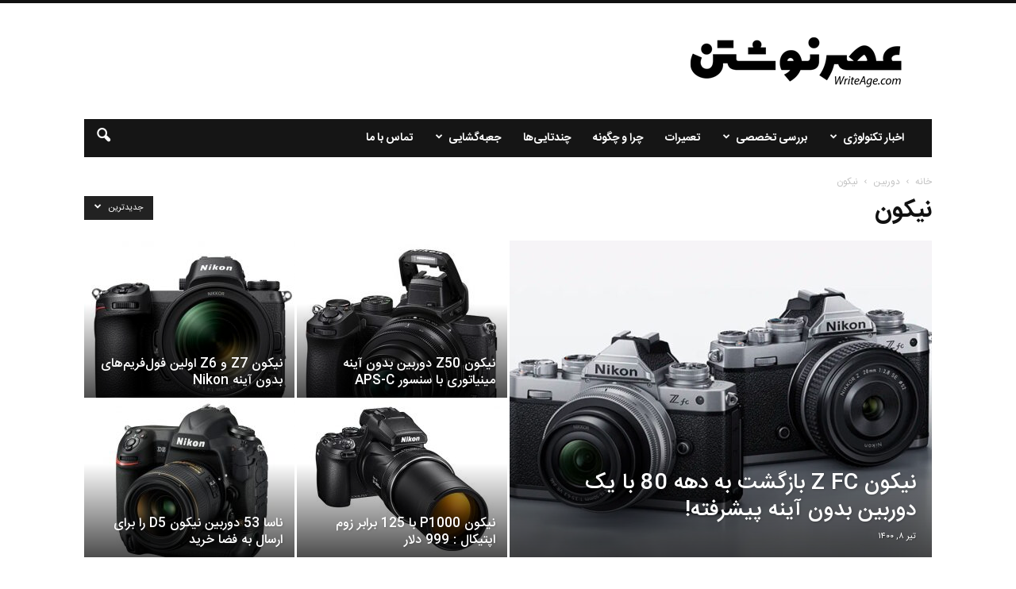

--- FILE ---
content_type: text/html; charset=UTF-8
request_url: http://writeage.com/cat/camera/%D9%86%DB%8C%DA%A9%D9%88%D9%86
body_size: 25241
content:
<!doctype html >
<!--[if IE 8]>    <html class="ie8" lang="en"> <![endif]-->
<!--[if IE 9]>    <html class="ie9" lang="en"> <![endif]-->
<!--[if gt IE 8]><!--> <html dir="rtl" lang="fa-IR"> <!--<![endif]-->
<head>
    <title>نیکون بایگانی - عصرنوشتن | writeage</title>
    <meta charset="UTF-8" />
    <meta name="viewport" content="width=device-width, initial-scale=1.0">
    <link rel="pingback" href="http://writeage.com/xmlrpc.php" />
    <meta name='robots' content='index, follow, max-image-preview:large, max-snippet:-1, max-video-preview:-1' />

	<!-- This site is optimized with the Yoast SEO plugin v23.0 - https://yoast.com/wordpress/plugins/seo/ -->
	<link rel="canonical" href="http://writeage.com/cat/camera/نیکون" />
	<link rel="next" href="http://writeage.com/cat/camera/%d9%86%db%8c%da%a9%d9%88%d9%86/page/2" />
	<meta property="og:locale" content="fa_IR" />
	<meta property="og:type" content="article" />
	<meta property="og:title" content="نیکون بایگانی - عصرنوشتن | writeage" />
	<meta property="og:url" content="http://writeage.com/cat/camera/نیکون" />
	<meta property="og:site_name" content="عصرنوشتن | writeage" />
	<meta name="twitter:card" content="summary_large_image" />
	<script type="application/ld+json" class="yoast-schema-graph">{"@context":"https://schema.org","@graph":[{"@type":"CollectionPage","@id":"http://writeage.com/cat/camera/%d9%86%db%8c%da%a9%d9%88%d9%86","url":"http://writeage.com/cat/camera/%d9%86%db%8c%da%a9%d9%88%d9%86","name":"نیکون بایگانی - عصرنوشتن | writeage","isPartOf":{"@id":"https://writeage.com/#website"},"primaryImageOfPage":{"@id":"http://writeage.com/cat/camera/%d9%86%db%8c%da%a9%d9%88%d9%86#primaryimage"},"image":{"@id":"http://writeage.com/cat/camera/%d9%86%db%8c%da%a9%d9%88%d9%86#primaryimage"},"thumbnailUrl":"http://writeage.com/images/2017/08/nikon-d850-unveiled_00.jpg","breadcrumb":{"@id":"http://writeage.com/cat/camera/%d9%86%db%8c%da%a9%d9%88%d9%86#breadcrumb"},"inLanguage":"fa-IR"},{"@type":"ImageObject","inLanguage":"fa-IR","@id":"http://writeage.com/cat/camera/%d9%86%db%8c%da%a9%d9%88%d9%86#primaryimage","url":"http://writeage.com/images/2017/08/nikon-d850-unveiled_00.jpg","contentUrl":"http://writeage.com/images/2017/08/nikon-d850-unveiled_00.jpg","width":600,"height":450,"caption":"نیکون D850 معرفی شد؛ 45.7 مگاپیکسل، ویدئوی 4K"},{"@type":"BreadcrumbList","@id":"http://writeage.com/cat/camera/%d9%86%db%8c%da%a9%d9%88%d9%86#breadcrumb","itemListElement":[{"@type":"ListItem","position":1,"name":"خانه","item":"https://writeage.com/"},{"@type":"ListItem","position":2,"name":"دوربین","item":"https://writeage.com/cat/camera"},{"@type":"ListItem","position":3,"name":"نیکون"}]},{"@type":"WebSite","@id":"https://writeage.com/#website","url":"https://writeage.com/","name":"عصرنوشتن | writeage","description":"عصرنوشتن | writeage","potentialAction":[{"@type":"SearchAction","target":{"@type":"EntryPoint","urlTemplate":"https://writeage.com/?s={search_term_string}"},"query-input":"required name=search_term_string"}],"inLanguage":"fa-IR"}]}</script>
	<!-- / Yoast SEO plugin. -->


<link rel='dns-prefetch' href='//fonts.googleapis.com' />
<link rel="alternate" type="application/rss+xml" title="عصرنوشتن | writeage &raquo; خوراک" href="http://writeage.com/feed" />
<link rel="alternate" type="application/rss+xml" title="عصرنوشتن | writeage &raquo; خوراک دیدگاه‌ها" href="http://writeage.com/comments/feed" />
<link rel="alternate" type="application/rss+xml" title="عصرنوشتن | writeage &raquo; نیکون خوراک دسته" href="http://writeage.com/cat/camera/%d9%86%db%8c%da%a9%d9%88%d9%86/feed" />
<script type="text/javascript">
/* <![CDATA[ */
window._wpemojiSettings = {"baseUrl":"https:\/\/s.w.org\/images\/core\/emoji\/15.0.3\/72x72\/","ext":".png","svgUrl":"https:\/\/s.w.org\/images\/core\/emoji\/15.0.3\/svg\/","svgExt":".svg","source":{"concatemoji":"http:\/\/writeage.com\/wp-includes\/js\/wp-emoji-release.min.js?ver=6.6.3"}};
/*! This file is auto-generated */
!function(i,n){var o,s,e;function c(e){try{var t={supportTests:e,timestamp:(new Date).valueOf()};sessionStorage.setItem(o,JSON.stringify(t))}catch(e){}}function p(e,t,n){e.clearRect(0,0,e.canvas.width,e.canvas.height),e.fillText(t,0,0);var t=new Uint32Array(e.getImageData(0,0,e.canvas.width,e.canvas.height).data),r=(e.clearRect(0,0,e.canvas.width,e.canvas.height),e.fillText(n,0,0),new Uint32Array(e.getImageData(0,0,e.canvas.width,e.canvas.height).data));return t.every(function(e,t){return e===r[t]})}function u(e,t,n){switch(t){case"flag":return n(e,"\ud83c\udff3\ufe0f\u200d\u26a7\ufe0f","\ud83c\udff3\ufe0f\u200b\u26a7\ufe0f")?!1:!n(e,"\ud83c\uddfa\ud83c\uddf3","\ud83c\uddfa\u200b\ud83c\uddf3")&&!n(e,"\ud83c\udff4\udb40\udc67\udb40\udc62\udb40\udc65\udb40\udc6e\udb40\udc67\udb40\udc7f","\ud83c\udff4\u200b\udb40\udc67\u200b\udb40\udc62\u200b\udb40\udc65\u200b\udb40\udc6e\u200b\udb40\udc67\u200b\udb40\udc7f");case"emoji":return!n(e,"\ud83d\udc26\u200d\u2b1b","\ud83d\udc26\u200b\u2b1b")}return!1}function f(e,t,n){var r="undefined"!=typeof WorkerGlobalScope&&self instanceof WorkerGlobalScope?new OffscreenCanvas(300,150):i.createElement("canvas"),a=r.getContext("2d",{willReadFrequently:!0}),o=(a.textBaseline="top",a.font="600 32px Arial",{});return e.forEach(function(e){o[e]=t(a,e,n)}),o}function t(e){var t=i.createElement("script");t.src=e,t.defer=!0,i.head.appendChild(t)}"undefined"!=typeof Promise&&(o="wpEmojiSettingsSupports",s=["flag","emoji"],n.supports={everything:!0,everythingExceptFlag:!0},e=new Promise(function(e){i.addEventListener("DOMContentLoaded",e,{once:!0})}),new Promise(function(t){var n=function(){try{var e=JSON.parse(sessionStorage.getItem(o));if("object"==typeof e&&"number"==typeof e.timestamp&&(new Date).valueOf()<e.timestamp+604800&&"object"==typeof e.supportTests)return e.supportTests}catch(e){}return null}();if(!n){if("undefined"!=typeof Worker&&"undefined"!=typeof OffscreenCanvas&&"undefined"!=typeof URL&&URL.createObjectURL&&"undefined"!=typeof Blob)try{var e="postMessage("+f.toString()+"("+[JSON.stringify(s),u.toString(),p.toString()].join(",")+"));",r=new Blob([e],{type:"text/javascript"}),a=new Worker(URL.createObjectURL(r),{name:"wpTestEmojiSupports"});return void(a.onmessage=function(e){c(n=e.data),a.terminate(),t(n)})}catch(e){}c(n=f(s,u,p))}t(n)}).then(function(e){for(var t in e)n.supports[t]=e[t],n.supports.everything=n.supports.everything&&n.supports[t],"flag"!==t&&(n.supports.everythingExceptFlag=n.supports.everythingExceptFlag&&n.supports[t]);n.supports.everythingExceptFlag=n.supports.everythingExceptFlag&&!n.supports.flag,n.DOMReady=!1,n.readyCallback=function(){n.DOMReady=!0}}).then(function(){return e}).then(function(){var e;n.supports.everything||(n.readyCallback(),(e=n.source||{}).concatemoji?t(e.concatemoji):e.wpemoji&&e.twemoji&&(t(e.twemoji),t(e.wpemoji)))}))}((window,document),window._wpemojiSettings);
/* ]]> */
</script>
<style id='wp-emoji-styles-inline-css' type='text/css'>

	img.wp-smiley, img.emoji {
		display: inline !important;
		border: none !important;
		box-shadow: none !important;
		height: 1em !important;
		width: 1em !important;
		margin: 0 0.07em !important;
		vertical-align: -0.1em !important;
		background: none !important;
		padding: 0 !important;
	}
</style>
<link rel='stylesheet' id='wp-block-library-rtl-css' href='http://writeage.com/wp-includes/css/dist/block-library/style-rtl.min.css?ver=6.6.3' type='text/css' media='all' />
<style id='classic-theme-styles-inline-css' type='text/css'>
/*! This file is auto-generated */
.wp-block-button__link{color:#fff;background-color:#32373c;border-radius:9999px;box-shadow:none;text-decoration:none;padding:calc(.667em + 2px) calc(1.333em + 2px);font-size:1.125em}.wp-block-file__button{background:#32373c;color:#fff;text-decoration:none}
</style>
<style id='global-styles-inline-css' type='text/css'>
:root{--wp--preset--aspect-ratio--square: 1;--wp--preset--aspect-ratio--4-3: 4/3;--wp--preset--aspect-ratio--3-4: 3/4;--wp--preset--aspect-ratio--3-2: 3/2;--wp--preset--aspect-ratio--2-3: 2/3;--wp--preset--aspect-ratio--16-9: 16/9;--wp--preset--aspect-ratio--9-16: 9/16;--wp--preset--color--black: #000000;--wp--preset--color--cyan-bluish-gray: #abb8c3;--wp--preset--color--white: #ffffff;--wp--preset--color--pale-pink: #f78da7;--wp--preset--color--vivid-red: #cf2e2e;--wp--preset--color--luminous-vivid-orange: #ff6900;--wp--preset--color--luminous-vivid-amber: #fcb900;--wp--preset--color--light-green-cyan: #7bdcb5;--wp--preset--color--vivid-green-cyan: #00d084;--wp--preset--color--pale-cyan-blue: #8ed1fc;--wp--preset--color--vivid-cyan-blue: #0693e3;--wp--preset--color--vivid-purple: #9b51e0;--wp--preset--gradient--vivid-cyan-blue-to-vivid-purple: linear-gradient(135deg,rgba(6,147,227,1) 0%,rgb(155,81,224) 100%);--wp--preset--gradient--light-green-cyan-to-vivid-green-cyan: linear-gradient(135deg,rgb(122,220,180) 0%,rgb(0,208,130) 100%);--wp--preset--gradient--luminous-vivid-amber-to-luminous-vivid-orange: linear-gradient(135deg,rgba(252,185,0,1) 0%,rgba(255,105,0,1) 100%);--wp--preset--gradient--luminous-vivid-orange-to-vivid-red: linear-gradient(135deg,rgba(255,105,0,1) 0%,rgb(207,46,46) 100%);--wp--preset--gradient--very-light-gray-to-cyan-bluish-gray: linear-gradient(135deg,rgb(238,238,238) 0%,rgb(169,184,195) 100%);--wp--preset--gradient--cool-to-warm-spectrum: linear-gradient(135deg,rgb(74,234,220) 0%,rgb(151,120,209) 20%,rgb(207,42,186) 40%,rgb(238,44,130) 60%,rgb(251,105,98) 80%,rgb(254,248,76) 100%);--wp--preset--gradient--blush-light-purple: linear-gradient(135deg,rgb(255,206,236) 0%,rgb(152,150,240) 100%);--wp--preset--gradient--blush-bordeaux: linear-gradient(135deg,rgb(254,205,165) 0%,rgb(254,45,45) 50%,rgb(107,0,62) 100%);--wp--preset--gradient--luminous-dusk: linear-gradient(135deg,rgb(255,203,112) 0%,rgb(199,81,192) 50%,rgb(65,88,208) 100%);--wp--preset--gradient--pale-ocean: linear-gradient(135deg,rgb(255,245,203) 0%,rgb(182,227,212) 50%,rgb(51,167,181) 100%);--wp--preset--gradient--electric-grass: linear-gradient(135deg,rgb(202,248,128) 0%,rgb(113,206,126) 100%);--wp--preset--gradient--midnight: linear-gradient(135deg,rgb(2,3,129) 0%,rgb(40,116,252) 100%);--wp--preset--font-size--small: 13px;--wp--preset--font-size--medium: 20px;--wp--preset--font-size--large: 36px;--wp--preset--font-size--x-large: 42px;--wp--preset--spacing--20: 0.44rem;--wp--preset--spacing--30: 0.67rem;--wp--preset--spacing--40: 1rem;--wp--preset--spacing--50: 1.5rem;--wp--preset--spacing--60: 2.25rem;--wp--preset--spacing--70: 3.38rem;--wp--preset--spacing--80: 5.06rem;--wp--preset--shadow--natural: 6px 6px 9px rgba(0, 0, 0, 0.2);--wp--preset--shadow--deep: 12px 12px 50px rgba(0, 0, 0, 0.4);--wp--preset--shadow--sharp: 6px 6px 0px rgba(0, 0, 0, 0.2);--wp--preset--shadow--outlined: 6px 6px 0px -3px rgba(255, 255, 255, 1), 6px 6px rgba(0, 0, 0, 1);--wp--preset--shadow--crisp: 6px 6px 0px rgba(0, 0, 0, 1);}:where(.is-layout-flex){gap: 0.5em;}:where(.is-layout-grid){gap: 0.5em;}body .is-layout-flex{display: flex;}.is-layout-flex{flex-wrap: wrap;align-items: center;}.is-layout-flex > :is(*, div){margin: 0;}body .is-layout-grid{display: grid;}.is-layout-grid > :is(*, div){margin: 0;}:where(.wp-block-columns.is-layout-flex){gap: 2em;}:where(.wp-block-columns.is-layout-grid){gap: 2em;}:where(.wp-block-post-template.is-layout-flex){gap: 1.25em;}:where(.wp-block-post-template.is-layout-grid){gap: 1.25em;}.has-black-color{color: var(--wp--preset--color--black) !important;}.has-cyan-bluish-gray-color{color: var(--wp--preset--color--cyan-bluish-gray) !important;}.has-white-color{color: var(--wp--preset--color--white) !important;}.has-pale-pink-color{color: var(--wp--preset--color--pale-pink) !important;}.has-vivid-red-color{color: var(--wp--preset--color--vivid-red) !important;}.has-luminous-vivid-orange-color{color: var(--wp--preset--color--luminous-vivid-orange) !important;}.has-luminous-vivid-amber-color{color: var(--wp--preset--color--luminous-vivid-amber) !important;}.has-light-green-cyan-color{color: var(--wp--preset--color--light-green-cyan) !important;}.has-vivid-green-cyan-color{color: var(--wp--preset--color--vivid-green-cyan) !important;}.has-pale-cyan-blue-color{color: var(--wp--preset--color--pale-cyan-blue) !important;}.has-vivid-cyan-blue-color{color: var(--wp--preset--color--vivid-cyan-blue) !important;}.has-vivid-purple-color{color: var(--wp--preset--color--vivid-purple) !important;}.has-black-background-color{background-color: var(--wp--preset--color--black) !important;}.has-cyan-bluish-gray-background-color{background-color: var(--wp--preset--color--cyan-bluish-gray) !important;}.has-white-background-color{background-color: var(--wp--preset--color--white) !important;}.has-pale-pink-background-color{background-color: var(--wp--preset--color--pale-pink) !important;}.has-vivid-red-background-color{background-color: var(--wp--preset--color--vivid-red) !important;}.has-luminous-vivid-orange-background-color{background-color: var(--wp--preset--color--luminous-vivid-orange) !important;}.has-luminous-vivid-amber-background-color{background-color: var(--wp--preset--color--luminous-vivid-amber) !important;}.has-light-green-cyan-background-color{background-color: var(--wp--preset--color--light-green-cyan) !important;}.has-vivid-green-cyan-background-color{background-color: var(--wp--preset--color--vivid-green-cyan) !important;}.has-pale-cyan-blue-background-color{background-color: var(--wp--preset--color--pale-cyan-blue) !important;}.has-vivid-cyan-blue-background-color{background-color: var(--wp--preset--color--vivid-cyan-blue) !important;}.has-vivid-purple-background-color{background-color: var(--wp--preset--color--vivid-purple) !important;}.has-black-border-color{border-color: var(--wp--preset--color--black) !important;}.has-cyan-bluish-gray-border-color{border-color: var(--wp--preset--color--cyan-bluish-gray) !important;}.has-white-border-color{border-color: var(--wp--preset--color--white) !important;}.has-pale-pink-border-color{border-color: var(--wp--preset--color--pale-pink) !important;}.has-vivid-red-border-color{border-color: var(--wp--preset--color--vivid-red) !important;}.has-luminous-vivid-orange-border-color{border-color: var(--wp--preset--color--luminous-vivid-orange) !important;}.has-luminous-vivid-amber-border-color{border-color: var(--wp--preset--color--luminous-vivid-amber) !important;}.has-light-green-cyan-border-color{border-color: var(--wp--preset--color--light-green-cyan) !important;}.has-vivid-green-cyan-border-color{border-color: var(--wp--preset--color--vivid-green-cyan) !important;}.has-pale-cyan-blue-border-color{border-color: var(--wp--preset--color--pale-cyan-blue) !important;}.has-vivid-cyan-blue-border-color{border-color: var(--wp--preset--color--vivid-cyan-blue) !important;}.has-vivid-purple-border-color{border-color: var(--wp--preset--color--vivid-purple) !important;}.has-vivid-cyan-blue-to-vivid-purple-gradient-background{background: var(--wp--preset--gradient--vivid-cyan-blue-to-vivid-purple) !important;}.has-light-green-cyan-to-vivid-green-cyan-gradient-background{background: var(--wp--preset--gradient--light-green-cyan-to-vivid-green-cyan) !important;}.has-luminous-vivid-amber-to-luminous-vivid-orange-gradient-background{background: var(--wp--preset--gradient--luminous-vivid-amber-to-luminous-vivid-orange) !important;}.has-luminous-vivid-orange-to-vivid-red-gradient-background{background: var(--wp--preset--gradient--luminous-vivid-orange-to-vivid-red) !important;}.has-very-light-gray-to-cyan-bluish-gray-gradient-background{background: var(--wp--preset--gradient--very-light-gray-to-cyan-bluish-gray) !important;}.has-cool-to-warm-spectrum-gradient-background{background: var(--wp--preset--gradient--cool-to-warm-spectrum) !important;}.has-blush-light-purple-gradient-background{background: var(--wp--preset--gradient--blush-light-purple) !important;}.has-blush-bordeaux-gradient-background{background: var(--wp--preset--gradient--blush-bordeaux) !important;}.has-luminous-dusk-gradient-background{background: var(--wp--preset--gradient--luminous-dusk) !important;}.has-pale-ocean-gradient-background{background: var(--wp--preset--gradient--pale-ocean) !important;}.has-electric-grass-gradient-background{background: var(--wp--preset--gradient--electric-grass) !important;}.has-midnight-gradient-background{background: var(--wp--preset--gradient--midnight) !important;}.has-small-font-size{font-size: var(--wp--preset--font-size--small) !important;}.has-medium-font-size{font-size: var(--wp--preset--font-size--medium) !important;}.has-large-font-size{font-size: var(--wp--preset--font-size--large) !important;}.has-x-large-font-size{font-size: var(--wp--preset--font-size--x-large) !important;}
:where(.wp-block-post-template.is-layout-flex){gap: 1.25em;}:where(.wp-block-post-template.is-layout-grid){gap: 1.25em;}
:where(.wp-block-columns.is-layout-flex){gap: 2em;}:where(.wp-block-columns.is-layout-grid){gap: 2em;}
:root :where(.wp-block-pullquote){font-size: 1.5em;line-height: 1.6;}
</style>
<link rel='stylesheet' id='contact-form-7-css' href='http://writeage.com/wp-content/plugins/contact-form-7/includes/css/styles.css?ver=5.9.7' type='text/css' media='all' />
<style id='contact-form-7-inline-css' type='text/css'>
.wpcf7 .wpcf7-recaptcha iframe {margin-bottom: 0;}.wpcf7 .wpcf7-recaptcha[data-align="center"] > div {margin: 0 auto;}.wpcf7 .wpcf7-recaptcha[data-align="right"] > div {margin: 0 0 0 auto;}
</style>
<link rel='stylesheet' id='contact-form-7-rtl-css' href='http://writeage.com/wp-content/plugins/contact-form-7/includes/css/styles-rtl.css?ver=5.9.7' type='text/css' media='all' />
<link rel='stylesheet' id='ppress-frontend-css' href='http://writeage.com/wp-content/plugins/wp-user-avatar/assets/css/frontend.min.css?ver=4.15.11' type='text/css' media='all' />
<link rel='stylesheet' id='ppress-flatpickr-css' href='http://writeage.com/wp-content/plugins/wp-user-avatar/assets/flatpickr/flatpickr.min.css?ver=4.15.11' type='text/css' media='all' />
<link rel='stylesheet' id='ppress-select2-css' href='http://writeage.com/wp-content/plugins/wp-user-avatar/assets/select2/select2.min.css?ver=6.6.3' type='text/css' media='all' />
<link rel='stylesheet' id='google_font_open_sans-css' href="https://fonts.googleapis.com/css?family=Open+Sans%3A300italic%2C400italic%2C600italic%2C400%2C600%2C700&#038;ver=6.6.3" type='text/css' media='all' />
<link rel='stylesheet' id='google_font_roboto-css' href="https://fonts.googleapis.com/css?family=Roboto%3A500%2C400italic%2C700%2C900%2C500italic%2C400%2C300&#038;ver=6.6.3" type='text/css' media='all' />
<link rel='stylesheet' id='wp_review-style-css' href='http://writeage.com/wp-content/plugins/wp-review/public/css/wp-review.css?ver=5.3.5' type='text/css' media='all' />
<link rel='stylesheet' id='gmedia-global-frontend-css' href='http://writeage.com/wp-content/plugins/grand-media/assets/gmedia.global.front.css?ver=1.15.0' type='text/css' media='all' />
<link rel='stylesheet' id='js_composer_front-css' href='http://writeage.com/wp-content/plugins/js_composer/assets/css/js_composer.min.css?ver=4.12' type='text/css' media='all' />
<link rel='stylesheet' id='td-theme-css' href='http://writeage.com/wp-content/themes/Newspaper/style.css?ver=7.1.1' type='text/css' media='all' />
<link rel='stylesheet' id='lightboxStyle-css' href='http://writeage.com/wp-content/plugins/lightbox-plus/css/shadowed/colorbox.min.css?ver=2.7.2' type='text/css' media='screen' />
<script type="text/javascript" src="http://writeage.com/wp-includes/js/jquery/jquery.min.js?ver=3.7.1" id="jquery-core-js"></script>
<script type="text/javascript" src="http://writeage.com/wp-includes/js/jquery/jquery-migrate.min.js?ver=3.4.1" id="jquery-migrate-js"></script>
<script type="text/javascript" src="http://writeage.com/wp-content/plugins/wp-user-avatar/assets/flatpickr/flatpickr.min.js?ver=4.15.11" id="ppress-flatpickr-js"></script>
<script type="text/javascript" src="http://writeage.com/wp-content/plugins/wp-user-avatar/assets/select2/select2.min.js?ver=4.15.11" id="ppress-select2-js"></script>
<link rel="https://api.w.org/" href="http://writeage.com/wp-json/" /><link rel="alternate" title="JSON" type="application/json" href="http://writeage.com/wp-json/wp/v2/categories/12302" /><link rel="EditURI" type="application/rsd+xml" title="RSD" href="http://writeage.com/xmlrpc.php?rsd" />
<link rel="stylesheet" href="http://writeage.com/wp-content/themes/Newspaper/rtl.css" type="text/css" media="screen" /><meta name="generator" content="WordPress 6.6.3" />

<!-- <meta name="GmediaGallery" version="1.23.0/1.8.0" license="" /> -->
<!--[if lt IE 9]><script src="http://html5shim.googlecode.com/svn/trunk/html5.js"></script><![endif]-->
    <style type="text/css">.recentcomments a{display:inline !important;padding:0 !important;margin:0 !important;}</style><meta name="generator" content="Powered by Visual Composer - drag and drop page builder for WordPress."/>
<!--[if lte IE 9]><link rel="stylesheet" type="text/css" href="http://writeage.com/wp-content/plugins/js_composer/assets/css/vc_lte_ie9.min.css" media="screen"><![endif]--><!--[if IE  8]><link rel="stylesheet" type="text/css" href="http://writeage.com/wp-content/plugins/js_composer/assets/css/vc-ie8.min.css" media="screen"><![endif]-->
<!-- JS generated by theme -->

<script>
    
    

	    var tdBlocksArray = []; //here we store all the items for the current page

	    //td_block class - each ajax block uses a object of this class for requests
	    function tdBlock() {
		    this.id = '';
		    this.block_type = 1; //block type id (1-234 etc)
		    this.atts = '';
		    this.td_column_number = '';
		    this.td_current_page = 1; //
		    this.post_count = 0; //from wp
		    this.found_posts = 0; //from wp
		    this.max_num_pages = 0; //from wp
		    this.td_filter_value = ''; //current live filter value
		    this.is_ajax_running = false;
		    this.td_user_action = ''; // load more or infinite loader (used by the animation)
		    this.header_color = '';
		    this.ajax_pagination_infinite_stop = ''; //show load more at page x
	    }


        // td_js_generator - mini detector
        (function(){
            var htmlTag = document.getElementsByTagName("html")[0];

            if ( navigator.userAgent.indexOf("MSIE 10.0") > -1 ) {
                htmlTag.className += ' ie10';
            }

            if ( !!navigator.userAgent.match(/Trident.*rv\:11\./) ) {
                htmlTag.className += ' ie11';
            }

            if ( /(iPad|iPhone|iPod)/g.test(navigator.userAgent) ) {
                htmlTag.className += ' td-md-is-ios';
            }

            var user_agent = navigator.userAgent.toLowerCase();
            if ( user_agent.indexOf("android") > -1 ) {
                htmlTag.className += ' td-md-is-android';
            }

            if ( -1 !== navigator.userAgent.indexOf('Mac OS X')  ) {
                htmlTag.className += ' td-md-is-os-x';
            }

            if ( /chrom(e|ium)/.test(navigator.userAgent.toLowerCase()) ) {
               htmlTag.className += ' td-md-is-chrome';
            }

            if ( -1 !== navigator.userAgent.indexOf('Firefox') ) {
                htmlTag.className += ' td-md-is-firefox';
            }

            if ( -1 !== navigator.userAgent.indexOf('Safari') && -1 === navigator.userAgent.indexOf('Chrome') ) {
                htmlTag.className += ' td-md-is-safari';
            }

        })();




        var tdLocalCache = {};

        ( function () {
            "use strict";

            tdLocalCache = {
                data: {},
                remove: function (resource_id) {
                    delete tdLocalCache.data[resource_id];
                },
                exist: function (resource_id) {
                    return tdLocalCache.data.hasOwnProperty(resource_id) && tdLocalCache.data[resource_id] !== null;
                },
                get: function (resource_id) {
                    return tdLocalCache.data[resource_id];
                },
                set: function (resource_id, cachedData) {
                    tdLocalCache.remove(resource_id);
                    tdLocalCache.data[resource_id] = cachedData;
                }
            };
        })();

    
    
var td_viewport_interval_list=[{"limitBottom":767,"sidebarWidth":228},{"limitBottom":1018,"sidebarWidth":300},{"limitBottom":1140,"sidebarWidth":324}];
var td_animation_stack_effect="type0";
var tds_animation_stack=true;
var td_animation_stack_specific_selectors=".entry-thumb, img";
var td_animation_stack_general_selectors=".td-animation-stack img, .post img";
var td_ajax_url="http:\/\/writeage.com\/wp-admin\/admin-ajax.php?td_theme_name=Newspaper&v=7.1.1";
var td_get_template_directory_uri="http:\/\/writeage.com\/wp-content\/themes\/Newspaper";
var tds_snap_menu="";
var tds_logo_on_sticky="";
var tds_header_style="3";
var td_please_wait="\u0644\u0637\u0641\u0627 \u0635\u0628\u0631 \u06a9\u0646\u06cc\u062f ...";
var td_email_user_pass_incorrect="\u06a9\u0627\u0631\u0628\u0631 \u06cc\u0627 \u0631\u0645\u0632 \u0627\u0634\u062a\u0628\u0627\u0647 \u0627\u0633\u062a!";
var td_email_user_incorrect="\u0646\u0627\u0645 \u06a9\u0627\u0631\u0628\u0631\u06cc \u06cc\u0627 \u067e\u0633\u062a \u0627\u0644\u06a9\u062a\u0631\u0648\u0646\u06cc\u06a9 \u0627\u0634\u062a\u0628\u0627\u0647 \u0627\u0633\u062a !";
var td_email_incorrect="\u0627\u06cc\u0645\u06cc\u0644 \u0627\u0634\u062a\u0628\u0627\u0647 \u0627\u0633\u062a!";
var tds_more_articles_on_post_enable="";
var tds_more_articles_on_post_time_to_wait="";
var tds_more_articles_on_post_pages_distance_from_top=0;
var tds_theme_color_site_wide="#f44336";
var tds_smart_sidebar="enabled";
var tdThemeName="Newspaper";
var td_magnific_popup_translation_tPrev="\u0642\u0628\u0644\u06cc";
var td_magnific_popup_translation_tNext="\u0628\u0639\u062f\u06cc";
var td_magnific_popup_translation_tCounter="%curr%  \u0627\u0632 %total%";
var td_magnific_popup_translation_ajax_tError="\u0645\u062d\u062a\u0648\u0627 \u0627\u0632 %url% \u0628\u0627\u0631\u06af\u0630\u0627\u0631\u06cc \u0646\u0645\u06cc \u0634\u0648\u062f.";
var td_magnific_popup_translation_image_tError="\u062a\u0635\u0648\u06cc\u0631 #%curr% \u0628\u0627\u0631\u06af\u0630\u0627\u0631\u06cc \u0646\u0645\u06cc \u0634\u0648\u062f";
var td_ad_background_click_link="";
var td_ad_background_click_target="";
</script>

<script>
  (function(i,s,o,g,r,a,m){i['GoogleAnalyticsObject']=r;i[r]=i[r]||function(){
  (i[r].q=i[r].q||[]).push(arguments)},i[r].l=1*new Date();a=s.createElement(o),
  m=s.getElementsByTagName(o)[0];a.async=1;a.src=g;m.parentNode.insertBefore(a,m)
  })(window,document,'script','https://www.google-analytics.com/analytics.js','ga');

  ga('create', 'UA-2027496-1', 'auto');
  ga('send', 'pageview');

</script><noscript><style type="text/css"> .wpb_animate_when_almost_visible { opacity: 1; }</style></noscript>
</head>

<body class="rtl archive category category-12302 td_category_template_1 td_category_top_posts_style_1 wpb-js-composer js-comp-ver-4.12 vc_responsive td-animation-stack-type0 td-full-layout" itemscope="itemscope" itemtype="http://schema.org/WebPage">
	
	

        <div class="td-scroll-up"><i class="td-icon-menu-up"></i></div>
    
    <div class="td-menu-background"></div>
<div id="td-mobile-nav">
    <div class="td-mobile-container">
        <!-- mobile menu top section -->
        <div class="td-menu-socials-wrap">
            <!-- socials -->
            <div class="td-menu-socials">
                
        <span class="td-social-icon-wrap">
            <a target="_blank" href="https://facebook.com/writeage" title="Facebook">
                <i class="td-icon-font td-icon-facebook"></i>
            </a>
        </span>
        <span class="td-social-icon-wrap">
            <a target="_blank" href="https://www.instagram.com/writeage/" title="Instagram">
                <i class="td-icon-font td-icon-instagram"></i>
            </a>
        </span>
        <span class="td-social-icon-wrap">
            <a target="_blank" href="http://writeage.com/feed" title="RSS">
                <i class="td-icon-font td-icon-rss"></i>
            </a>
        </span>
        <span class="td-social-icon-wrap">
            <a target="_blank" href="https://www.twitter.com/writeage" title="Twitter">
                <i class="td-icon-font td-icon-twitter"></i>
            </a>
        </span>            </div>
            <!-- close button -->
            <div class="td-mobile-close">
                <a href="#"><i class="td-icon-close-mobile"></i></a>
            </div>
        </div>

        <!-- login section -->
        
        <!-- menu section -->
        <div class="td-mobile-content">
            <div class="menu-%d9%85%d9%86%d9%88%db%8c-%d8%a7%d8%b5%d9%84%db%8c-container"><ul id="menu-%d9%85%d9%86%d9%88%db%8c-%d8%a7%d8%b5%d9%84%db%8c" class="td-mobile-main-menu"><li id="menu-item-14357" class="menu-item menu-item-type-taxonomy menu-item-object-category menu-item-first menu-item-14357"><a href="http://writeage.com/cat/news">اخبار تکنولوژی</a></li>
<li id="menu-item-14358" class="menu-item menu-item-type-taxonomy menu-item-object-category menu-item-has-children menu-item-14358"><a href="http://writeage.com/cat/in-depth-review">بررسی تخصصی<i class="td-icon-menu-right td-element-after"></i></a>
<ul class="sub-menu">
	<li id="menu-item-0" class="menu-item-0"><a href="http://writeage.com/cat/in-depth-review/previews">بررسی اجمالی</a></li>
	<li class="menu-item-0"><a href="http://writeage.com/cat/in-depth-review/video-review">بررسی-ویدئویی</a></li>
	<li class="menu-item-0"><a href="http://writeage.com/cat/in-depth-review/buying-guide">راهنمای خرید</a></li>
	<li class="menu-item-0"><a href="http://writeage.com/cat/in-depth-review/reviews">مقالات تخصصی</a></li>
</ul>
</li>
<li id="menu-item-14362" class="menu-item menu-item-type-taxonomy menu-item-object-category menu-item-14362"><a href="http://writeage.com/cat/repair">تعمیرات</a></li>
<li id="menu-item-14363" class="menu-item menu-item-type-taxonomy menu-item-object-category menu-item-14363"><a href="http://writeage.com/cat/how-to">چرا و چگونه</a></li>
<li id="menu-item-14364" class="menu-item menu-item-type-taxonomy menu-item-object-category menu-item-14364"><a href="http://writeage.com/cat/numbers">چندتایی‌ها</a></li>
<li id="menu-item-14365" class="menu-item menu-item-type-taxonomy menu-item-object-category menu-item-14365"><a href="http://writeage.com/cat/onboxing">جعبه‌گشایی</a></li>
<li id="menu-item-14932" class="menu-item menu-item-type-post_type menu-item-object-page menu-item-14932"><a href="http://writeage.com/contactus">تماس با ما</a></li>
</ul></div>        </div>
    </div>

    <!-- register/login section -->
    </div>    <div class="td-search-background"></div>
<div class="td-search-wrap-mob">
	<div class="td-drop-down-search" aria-labelledby="td-header-search-button">
		<form method="get" class="td-search-form" action="http://writeage.com/">
			<!-- close button -->
			<div class="td-search-close">
				<a href="#"><i class="td-icon-close-mobile"></i></a>
			</div>
			<div role="search" class="td-search-input">
				<span>جستجو</span>
				<input id="td-header-search-mob" type="text" value="" name="s" autocomplete="off" />
			</div>
		</form>
		<div id="td-aj-search-mob"></div>
	</div>
</div>    
    
    <div id="td-outer-wrap">
    
        <!--
Header style 3
-->

<div class="td-header-wrap td-header-style-3">

    <div class="td-header-top-menu-full">
        <div class="td-container td-header-row td-header-top-menu">
            
    <div class="top-bar-style-1">
        
<div class="td-header-sp-top-menu">


	</div>
            </div>

<!-- LOGIN MODAL -->

                <div  id="login-form" class="white-popup-block mfp-hide mfp-with-anim">
                    <ul class="td-login-tabs">
                        <li><a id="login-link" class="td_login_tab_focus">ورود</a></li>
                    </ul>



                    <div class="td-login-wrap">
                        <div class="td_display_err"></div>

                        <div id="td-login-div" class="">
                            <div class="td-login-panel-title">Welcome! Log into your account</div>
                            <input class="td-login-input" type="text" name="login_email" id="login_email" placeholder="نام کاربری شما" value="" required>
                            <input class="td-login-input" type="password" name="login_pass" id="login_pass" value="" placeholder="رمز عبور شما" required>
                            <input type="button" name="login_button" id="login_button" class="wpb_button btn td-login-button" value="ورود">


                            <div class="td-login-info-text"><a href="#" id="forgot-pass-link">رمز عبور خود را فراموش کرده اید؟</a></div>


                        </div>

                        

                         <div id="td-forgot-pass-div" class="td-display-none">
                            <div class="td-login-panel-title">رمز عبور خود را بازیابی کنید</div>
                            <input class="td-login-input" type="text" name="forgot_email" id="forgot_email" placeholder="پست الکترونیک شما" value="" required>
                            <input type="button" name="forgot_button" id="forgot_button" class="wpb_button btn td-login-button" value="فرستادن کلمه عبور من">
                        </div>




                    </div>
                </div>
                        </div>
    </div>

    <div class="td-banner-wrap-full">
        <div class="td-container td-header-row td-header-header">
            <div class="td-header-sp-logo">
                            <a class="td-main-logo" href="http://writeage.com/">
                <img src="http://writeage.com/images/2016/07/WALogo.png" alt=""/>
                <span class="td-visual-hidden">عصرنوشتن | writeage</span>
            </a>
                    </div>
            <div class="td-header-sp-recs">
                <div class="td-header-rec-wrap">
    
</div>            </div>
        </div>
    </div>

    <div class="td-header-menu-wrap-full">
        <div class="td-header-menu-wrap">
            <div class="td-container td-header-row td-header-main-menu black-menu">
                <div id="td-header-menu" role="navigation">
    <div id="td-top-mobile-toggle"><a href="#"><i class="td-icon-font td-icon-mobile"></i></a></div>
    <div class="td-main-menu-logo td-logo-in-header">
        		<a class="td-mobile-logo td-sticky-disable" href="http://writeage.com/">
			<img src="http://writeage.com/images/2016/07/WALogo-whitemobile.png" alt=""/>
		</a>
			<a class="td-header-logo td-sticky-disable" href="http://writeage.com/">
			<img src="http://writeage.com/images/2016/07/WALogo.png" alt=""/>
		</a>
	    </div>
    <div class="menu-%d9%85%d9%86%d9%88%db%8c-%d8%a7%d8%b5%d9%84%db%8c-container"><ul id="menu-%d9%85%d9%86%d9%88%db%8c-%d8%a7%d8%b5%d9%84%db%8c-1" class="sf-menu"><li class="menu-item menu-item-type-taxonomy menu-item-object-category menu-item-first td-menu-item td-mega-menu menu-item-14357"><a href="http://writeage.com/cat/news">اخبار تکنولوژی</a>
<ul class="sub-menu">
	<li class="menu-item-0"><div class="td-container-border"><div class="td-mega-grid"><script>var block_td_uid_1_697ceab8f2abd = new tdBlock();
block_td_uid_1_697ceab8f2abd.id = "td_uid_1_697ceab8f2abd";
block_td_uid_1_697ceab8f2abd.atts = '{"limit":"5","sort":"","post_ids":"","tag_slug":"","autors_id":"","installed_post_types":"","category_id":"2","category_ids":"","custom_title":"","custom_url":"","show_child_cat":30,"sub_cat_ajax":"","ajax_pagination":"next_prev","header_color":"","header_text_color":"","ajax_pagination_infinite_stop":"","td_column_number":3,"td_ajax_preloading":"","td_ajax_filter_type":"td_category_ids_filter","td_ajax_filter_ids":"","td_filter_default_txt":"\u0647\u0645\u0647","color_preset":"","border_top":"","class":"td_uid_1_697ceab8f2abd_rand","offset":"","live_filter":"","live_filter_cur_post_id":"","live_filter_cur_post_author":""}';
block_td_uid_1_697ceab8f2abd.td_column_number = "3";
block_td_uid_1_697ceab8f2abd.block_type = "td_block_mega_menu";
block_td_uid_1_697ceab8f2abd.post_count = "5";
block_td_uid_1_697ceab8f2abd.found_posts = "4880";
block_td_uid_1_697ceab8f2abd.header_color = "";
block_td_uid_1_697ceab8f2abd.ajax_pagination_infinite_stop = "";
block_td_uid_1_697ceab8f2abd.max_num_pages = "976";
tdBlocksArray.push(block_td_uid_1_697ceab8f2abd);
</script><div class="td_block_wrap td_block_mega_menu td_uid_1_697ceab8f2abd_rand td-no-subcats td_with_ajax_pagination td-pb-border-top"  data-td-block-uid="td_uid_1_697ceab8f2abd" ><div id=td_uid_1_697ceab8f2abd class="td_block_inner"><div class="td-mega-row"><div class="td-mega-span">
        <div class="td_module_mega_menu td_mod_mega_menu">
            <div class="td-module-image">
                <div class="td-module-thumb"><a href="http://writeage.com/%d9%85%d8%b9%d8%b1%d9%81%db%8c-galaxy-a53-5g-%d9%88-a33-5g-%d8%a8%d8%a7-%d9%be%d8%b1%d8%af%d8%a7%d8%b2%d9%86%d8%af%d9%87-%d8%ac%d8%af%db%8c%d8%af-exynos-1280.html" rel="bookmark" title="معرفی Galaxy A53 5G و A33 5G با پردازنده جدید Exynos 1280"><img width="218" height="150" class="entry-thumb" src="http://writeage.com/images/2022/03/samsung-galaxy-a75-5g-and-a33-5g_00-218x150.jpg" alt="معرفی Galaxy A53 5G و A33 5G با پردازنده جدید Exynos 1280" title="معرفی Galaxy A53 5G و A33 5G با پردازنده جدید Exynos 1280"/></a></div>                            </div>

            <div class="item-details">
                <h3 class="entry-title td-module-title"><a href="http://writeage.com/%d9%85%d8%b9%d8%b1%d9%81%db%8c-galaxy-a53-5g-%d9%88-a33-5g-%d8%a8%d8%a7-%d9%be%d8%b1%d8%af%d8%a7%d8%b2%d9%86%d8%af%d9%87-%d8%ac%d8%af%db%8c%d8%af-exynos-1280.html" rel="bookmark" title="معرفی Galaxy A53 5G و A33 5G با پردازنده جدید Exynos 1280">معرفی Galaxy A53 5G و A33 5G با پردازنده جدید Exynos&#8230;</a></h3>            </div>
        </div>
        </div><div class="td-mega-span">
        <div class="td_module_mega_menu td_mod_mega_menu">
            <div class="td-module-image">
                <div class="td-module-thumb"><a href="http://writeage.com/%d9%85%d8%b9%d8%b1%d9%81%db%8c-%d8%b3%d8%a7%d9%85%d8%b3%d9%88%d9%86%da%af-galaxy-a73-5g-%d8%a8%d8%a7-%d8%af%d9%88%d8%b1%d8%a8%db%8c%d9%86-108mp-%d9%88-%d8%a8%d8%af%d9%88%d9%86-%d8%af%d9%88%d8%b1%d8%a8.html" rel="bookmark" title="معرفی سامسونگ Galaxy A73 5G با دوربین 108MP و بدون دوربین تله‌فتو"><img width="218" height="150" class="entry-thumb" src="http://writeage.com/images/2022/03/samsung-galaxy-a73-5g_00-218x150.jpg" alt="معرفی سامسونگ Galaxy A73 5G با دوربین 108MP و بدون دوربین تله‌فتو" title="معرفی سامسونگ Galaxy A73 5G با دوربین 108MP و بدون دوربین تله‌فتو"/></a></div>                            </div>

            <div class="item-details">
                <h3 class="entry-title td-module-title"><a href="http://writeage.com/%d9%85%d8%b9%d8%b1%d9%81%db%8c-%d8%b3%d8%a7%d9%85%d8%b3%d9%88%d9%86%da%af-galaxy-a73-5g-%d8%a8%d8%a7-%d8%af%d9%88%d8%b1%d8%a8%db%8c%d9%86-108mp-%d9%88-%d8%a8%d8%af%d9%88%d9%86-%d8%af%d9%88%d8%b1%d8%a8.html" rel="bookmark" title="معرفی سامسونگ Galaxy A73 5G با دوربین 108MP و بدون دوربین تله‌فتو">معرفی سامسونگ Galaxy A73 5G با دوربین 108MP و بدون دوربین&#8230;</a></h3>            </div>
        </div>
        </div><div class="td-mega-span">
        <div class="td_module_mega_menu td_mod_mega_menu">
            <div class="td-module-image">
                <div class="td-module-thumb"><a href="http://writeage.com/%d9%85%d8%b9%d8%b1%d9%81%db%8c-galaxy-s22-%d9%88-s22-%d9%be%d8%b1%da%86%d9%85%d8%af%d8%a7%d8%b1%d8%a7%d9%86-%d8%b3%d8%a7%d9%84-2022-%d8%b3%d8%a7%d9%85%d8%b3%d9%88%d9%86%da%af.html" rel="bookmark" title="معرفی Galaxy S22 و +S22 پرچمداران سال 2022 سامسونگ"><img width="218" height="150" class="entry-thumb" src="http://writeage.com/images/2022/02/samsung-galaxy-s22-and-galaxy-s22-plus_00-218x150.jpg" alt="معرفی Galaxy S22 و +S22 پرچمداران سال 2022 سامسونگ" title="معرفی Galaxy S22 و +S22 پرچمداران سال 2022 سامسونگ"/></a></div>                            </div>

            <div class="item-details">
                <h3 class="entry-title td-module-title"><a href="http://writeage.com/%d9%85%d8%b9%d8%b1%d9%81%db%8c-galaxy-s22-%d9%88-s22-%d9%be%d8%b1%da%86%d9%85%d8%af%d8%a7%d8%b1%d8%a7%d9%86-%d8%b3%d8%a7%d9%84-2022-%d8%b3%d8%a7%d9%85%d8%b3%d9%88%d9%86%da%af.html" rel="bookmark" title="معرفی Galaxy S22 و +S22 پرچمداران سال 2022 سامسونگ">معرفی Galaxy S22 و +S22 پرچمداران سال 2022 سامسونگ</a></h3>            </div>
        </div>
        </div><div class="td-mega-span">
        <div class="td_module_mega_menu td_mod_mega_menu">
            <div class="td-module-image">
                <div class="td-module-thumb"><a href="http://writeage.com/%d9%85%d8%b9%d8%b1%d9%81%db%8c-galaxy-s22-ultra-%d8%aa%d9%88%d9%84%d8%af-%d8%af%d9%88%d8%a8%d8%a7%d8%b1%d9%87-%d8%b3%d8%b1%db%8c-note.html" rel="bookmark" title="معرفی Galaxy S22 Ultra &#8211; تولد دوباره سری Note"><img width="218" height="150" class="entry-thumb" src="http://writeage.com/images/2022/02/samsung-galaxy-s22-ultra_00-218x150.jpg" alt="معرفی Galaxy S22 Ultra - تولد دوباره سری Note" title="معرفی Galaxy S22 Ultra &#8211; تولد دوباره سری Note"/></a></div>                            </div>

            <div class="item-details">
                <h3 class="entry-title td-module-title"><a href="http://writeage.com/%d9%85%d8%b9%d8%b1%d9%81%db%8c-galaxy-s22-ultra-%d8%aa%d9%88%d9%84%d8%af-%d8%af%d9%88%d8%a8%d8%a7%d8%b1%d9%87-%d8%b3%d8%b1%db%8c-note.html" rel="bookmark" title="معرفی Galaxy S22 Ultra &#8211; تولد دوباره سری Note">معرفی Galaxy S22 Ultra &#8211; تولد دوباره سری Note</a></h3>            </div>
        </div>
        </div><div class="td-mega-span">
        <div class="td_module_mega_menu td_mod_mega_menu">
            <div class="td-module-image">
                <div class="td-module-thumb"><a href="http://writeage.com/%d9%85%d8%b9%d8%b1%d9%81%db%8c-oneplus-10-pro-%d8%a8%d8%a7-sd-8-gen-1-%d9%88-%d8%b4%d8%a7%d8%b1%da%98%d8%b1-80-%d9%88%d8%a7%d8%aa%db%8c.html" rel="bookmark" title="معرفی OnePlus 10 Pro با SD 8 Gen 1 و شارژر 80 واتی"><img width="218" height="150" class="entry-thumb" src="http://writeage.com/images/2022/01/oneplus-10-pro_01-218x150.jpg" alt="معرفی OnePlus 10 Pro با SD 8 Gen 1 و شارژر 80 واتی" title="معرفی OnePlus 10 Pro با SD 8 Gen 1 و شارژر 80 واتی"/></a></div>                            </div>

            <div class="item-details">
                <h3 class="entry-title td-module-title"><a href="http://writeage.com/%d9%85%d8%b9%d8%b1%d9%81%db%8c-oneplus-10-pro-%d8%a8%d8%a7-sd-8-gen-1-%d9%88-%d8%b4%d8%a7%d8%b1%da%98%d8%b1-80-%d9%88%d8%a7%d8%aa%db%8c.html" rel="bookmark" title="معرفی OnePlus 10 Pro با SD 8 Gen 1 و شارژر 80 واتی">معرفی OnePlus 10 Pro با SD 8 Gen 1 و شارژر&#8230;</a></h3>            </div>
        </div>
        </div></div></div><div class="td-next-prev-wrap"><a href="#" class="td-ajax-prev-page ajax-page-disabled" id="prev-page-td_uid_1_697ceab8f2abd" data-td_block_id="td_uid_1_697ceab8f2abd"><i class="td-icon-font td-icon-menu-left"></i></a><a href="#"  class="td-ajax-next-page" id="next-page-td_uid_1_697ceab8f2abd" data-td_block_id="td_uid_1_697ceab8f2abd"><i class="td-icon-font td-icon-menu-right"></i></a></div><div class="clearfix"></div></div> <!-- ./block1 --></div></div></li>
</ul>
</li>
<li class="menu-item menu-item-type-taxonomy menu-item-object-category td-menu-item td-mega-menu menu-item-14358"><a href="http://writeage.com/cat/in-depth-review">بررسی تخصصی</a>
<ul class="sub-menu">
	<li class="menu-item-0"><div class="td-container-border"><div class="td-mega-grid"><script>var block_td_uid_2_697ceab907c47 = new tdBlock();
block_td_uid_2_697ceab907c47.id = "td_uid_2_697ceab907c47";
block_td_uid_2_697ceab907c47.atts = '{"limit":4,"sort":"","post_ids":"","tag_slug":"","autors_id":"","installed_post_types":"","category_id":"2335","category_ids":"","custom_title":"","custom_url":"","show_child_cat":30,"sub_cat_ajax":"","ajax_pagination":"next_prev","header_color":"","header_text_color":"","ajax_pagination_infinite_stop":"","td_column_number":3,"td_ajax_preloading":"","td_ajax_filter_type":"td_category_ids_filter","td_ajax_filter_ids":"","td_filter_default_txt":"\u0647\u0645\u0647","color_preset":"","border_top":"","class":"td_uid_2_697ceab907c47_rand","offset":"","live_filter":"","live_filter_cur_post_id":"","live_filter_cur_post_author":""}';
block_td_uid_2_697ceab907c47.td_column_number = "3";
block_td_uid_2_697ceab907c47.block_type = "td_block_mega_menu";
block_td_uid_2_697ceab907c47.post_count = "4";
block_td_uid_2_697ceab907c47.found_posts = "99";
block_td_uid_2_697ceab907c47.header_color = "";
block_td_uid_2_697ceab907c47.ajax_pagination_infinite_stop = "";
block_td_uid_2_697ceab907c47.max_num_pages = "25";
tdBlocksArray.push(block_td_uid_2_697ceab907c47);
</script><div class="td_block_wrap td_block_mega_menu td_uid_2_697ceab907c47_rand td_with_ajax_pagination td-pb-border-top"  data-td-block-uid="td_uid_2_697ceab907c47" ><div class="td_mega_menu_sub_cats"><div class="block-mega-child-cats"><a class="cur-sub-cat mega-menu-sub-cat-td_uid_2_697ceab907c47" id="td_uid_3_697ceab909d50" data-td_block_id="td_uid_2_697ceab907c47" data-td_filter_value="" href="http://writeage.com/cat/in-depth-review">همه</a><a class="mega-menu-sub-cat-td_uid_2_697ceab907c47"  id="td_uid_4_697ceab909da6" data-td_block_id="td_uid_2_697ceab907c47" data-td_filter_value="2333" href="http://writeage.com/cat/in-depth-review/previews">بررسی اجمالی</a><a class="mega-menu-sub-cat-td_uid_2_697ceab907c47"  id="td_uid_5_697ceab909ddb" data-td_block_id="td_uid_2_697ceab907c47" data-td_filter_value="2332" href="http://writeage.com/cat/in-depth-review/video-review">بررسی-ویدئویی</a><a class="mega-menu-sub-cat-td_uid_2_697ceab907c47"  id="td_uid_6_697ceab909e08" data-td_block_id="td_uid_2_697ceab907c47" data-td_filter_value="8" href="http://writeage.com/cat/in-depth-review/buying-guide">راهنمای خرید</a><a class="mega-menu-sub-cat-td_uid_2_697ceab907c47"  id="td_uid_7_697ceab909e34" data-td_block_id="td_uid_2_697ceab907c47" data-td_filter_value="2334" href="http://writeage.com/cat/in-depth-review/reviews">مقالات تخصصی</a></div></div><div id=td_uid_2_697ceab907c47 class="td_block_inner"><div class="td-mega-row"><div class="td-mega-span">
        <div class="td_module_mega_menu td_mod_mega_menu">
            <div class="td-module-image">
                <div class="td-module-thumb"><a href="http://writeage.com/%d8%b1%d8%a7%d9%87%d9%86%d9%85%d8%a7%db%8c-%d8%ae%d8%b1%db%8c%d8%af-%d8%a8%d9%87%d8%aa%d8%b1%db%8c%d9%86-%da%af%d9%88%d8%b4%db%8c-%d8%a7%d9%86%d8%af%d8%b1%d9%88%db%8c%d8%af-%d9%88%d8%a7%d9%86.html" rel="bookmark" title="راهنمای خرید اندروید وان : به دنبال یک اسمارت‌فون ارزان و ایده‌آل!"><img width="218" height="150" class="entry-thumb" src="http://writeage.com/images/2019/01/android-one-buying-guide_00-218x150.jpg" alt="راهنمای خرید یک گوشی اندروید وان : به دنبال یک ایده‌آل!" title="راهنمای خرید اندروید وان : به دنبال یک اسمارت‌فون ارزان و ایده‌آل!"/></a></div>                            </div>

            <div class="item-details">
                <h3 class="entry-title td-module-title"><a href="http://writeage.com/%d8%b1%d8%a7%d9%87%d9%86%d9%85%d8%a7%db%8c-%d8%ae%d8%b1%db%8c%d8%af-%d8%a8%d9%87%d8%aa%d8%b1%db%8c%d9%86-%da%af%d9%88%d8%b4%db%8c-%d8%a7%d9%86%d8%af%d8%b1%d9%88%db%8c%d8%af-%d9%88%d8%a7%d9%86.html" rel="bookmark" title="راهنمای خرید اندروید وان : به دنبال یک اسمارت‌فون ارزان و ایده‌آل!">راهنمای خرید اندروید وان : به دنبال یک اسمارت‌فون ارزان و&#8230;</a></h3>            </div>
        </div>
        </div><div class="td-mega-span">
        <div class="td_module_mega_menu td_mod_mega_menu">
            <div class="td-module-image">
                <div class="td-module-thumb"><a href="http://writeage.com/%d8%b3%d8%a7%d9%86%d8%af%d8%a8%d8%a7%d8%b1-%d8%aa%d8%b3%da%a9%d9%88-ts-2027-%d9%85%d9%88%d8%b3%db%8c%d9%82%db%8c-%d8%aa%d9%88%d8%a7%d9%86-%d8%b3%d9%87.html" rel="bookmark" title="ساندبار تسکو TS-2027 موسیقی به توان سه!"><img width="218" height="150" class="entry-thumb" src="http://writeage.com/images/2017/09/tsco-ts-2027-soundbar-system-review_00-218x150.jpg" alt="ساندبار تسکو TS-2027 موسیقی به توان سه!" title="ساندبار تسکو TS-2027 موسیقی به توان سه!"/></a></div>                            </div>

            <div class="item-details">
                <h3 class="entry-title td-module-title"><a href="http://writeage.com/%d8%b3%d8%a7%d9%86%d8%af%d8%a8%d8%a7%d8%b1-%d8%aa%d8%b3%da%a9%d9%88-ts-2027-%d9%85%d9%88%d8%b3%db%8c%d9%82%db%8c-%d8%aa%d9%88%d8%a7%d9%86-%d8%b3%d9%87.html" rel="bookmark" title="ساندبار تسکو TS-2027 موسیقی به توان سه!">ساندبار تسکو TS-2027 موسیقی به توان سه!</a></h3>            </div>
        </div>
        </div><div class="td-mega-span">
        <div class="td_module_mega_menu td_mod_mega_menu">
            <div class="td-module-image">
                <div class="td-module-thumb"><a href="http://writeage.com/%d8%a8%d8%b1%d8%b1%d8%b3%db%8c-%d8%aa%d8%ae%d8%b5%d8%b5%db%8c-%d8%a7%d8%b3%d9%be%db%8c%da%a9%d8%b1-%d8%aa%d8%b3%da%a9%d9%88-ts-2370.html" rel="bookmark" title="اسپیکر تسکو TS 2370 ؛‌ هیجان در جیب شما !"><img width="218" height="150" class="entry-thumb" src="http://writeage.com/images/2017/08/tsco-ts-2370-portable-speaker-review_00-218x150.jpg" alt="اسپیکر تسکو TS 2370 ؛‌ هیجان در جیب شما" title="اسپیکر تسکو TS 2370 ؛‌ هیجان در جیب شما !"/></a></div>                            </div>

            <div class="item-details">
                <h3 class="entry-title td-module-title"><a href="http://writeage.com/%d8%a8%d8%b1%d8%b1%d8%b3%db%8c-%d8%aa%d8%ae%d8%b5%d8%b5%db%8c-%d8%a7%d8%b3%d9%be%db%8c%da%a9%d8%b1-%d8%aa%d8%b3%da%a9%d9%88-ts-2370.html" rel="bookmark" title="اسپیکر تسکو TS 2370 ؛‌ هیجان در جیب شما !">اسپیکر تسکو TS 2370 ؛‌ هیجان در جیب شما !</a></h3>            </div>
        </div>
        </div><div class="td-mega-span">
        <div class="td_module_mega_menu td_mod_mega_menu">
            <div class="td-module-image">
                <div class="td-module-thumb"><a href="http://writeage.com/%d9%85%d9%82%d8%a7%db%8c%d8%b3%d9%87-%d9%87%d9%88%d8%a7%d9%88%db%8c-honor-8-%d8%b3%d8%a7%d9%85%d8%b3%d9%88%d9%86%da%af-%da%af%d9%84%da%a9%d8%b3%db%8c-a5-2017.html" rel="bookmark" title="راهنمای خرید اندروید بیش از یک میلیون تومان : نبرد honor 8 و سامسونگ گلکسی A5 2017"><img width="218" height="150" class="entry-thumb" src="http://writeage.com/images/2017/07/samsung-galaxy-a5-2017-vs-huawei-honor-8_News-218x150.jpg" alt="راهنمای خرید گوشی بیش از یک میلیون : نبرد  honor 8 و سامسونگ گلکسی A5 2017" title="راهنمای خرید اندروید بیش از یک میلیون تومان : نبرد honor 8 و سامسونگ گلکسی A5 2017"/></a></div>                            </div>

            <div class="item-details">
                <h3 class="entry-title td-module-title"><a href="http://writeage.com/%d9%85%d9%82%d8%a7%db%8c%d8%b3%d9%87-%d9%87%d9%88%d8%a7%d9%88%db%8c-honor-8-%d8%b3%d8%a7%d9%85%d8%b3%d9%88%d9%86%da%af-%da%af%d9%84%da%a9%d8%b3%db%8c-a5-2017.html" rel="bookmark" title="راهنمای خرید اندروید بیش از یک میلیون تومان : نبرد honor 8 و سامسونگ گلکسی A5 2017">راهنمای خرید اندروید بیش از یک میلیون تومان : نبرد honor 8&#8230;</a></h3>            </div>
        </div>
        </div></div></div><div class="td-next-prev-wrap"><a href="#" class="td-ajax-prev-page ajax-page-disabled" id="prev-page-td_uid_2_697ceab907c47" data-td_block_id="td_uid_2_697ceab907c47"><i class="td-icon-font td-icon-menu-left"></i></a><a href="#"  class="td-ajax-next-page" id="next-page-td_uid_2_697ceab907c47" data-td_block_id="td_uid_2_697ceab907c47"><i class="td-icon-font td-icon-menu-right"></i></a></div><div class="clearfix"></div></div> <!-- ./block1 --></div></div></li>
</ul>
</li>
<li class="menu-item menu-item-type-taxonomy menu-item-object-category td-menu-item td-normal-menu menu-item-14362"><a href="http://writeage.com/cat/repair">تعمیرات</a></li>
<li class="menu-item menu-item-type-taxonomy menu-item-object-category td-menu-item td-normal-menu menu-item-14363"><a href="http://writeage.com/cat/how-to">چرا و چگونه</a></li>
<li class="menu-item menu-item-type-taxonomy menu-item-object-category td-menu-item td-normal-menu menu-item-14364"><a href="http://writeage.com/cat/numbers">چندتایی‌ها</a></li>
<li class="menu-item menu-item-type-taxonomy menu-item-object-category td-menu-item td-mega-menu menu-item-14365"><a href="http://writeage.com/cat/onboxing">جعبه‌گشایی</a>
<ul class="sub-menu">
	<li class="menu-item-0"><div class="td-container-border"><div class="td-mega-grid"><script>var block_td_uid_8_697ceab90adb9 = new tdBlock();
block_td_uid_8_697ceab90adb9.id = "td_uid_8_697ceab90adb9";
block_td_uid_8_697ceab90adb9.atts = '{"limit":"5","sort":"","post_ids":"","tag_slug":"","autors_id":"","installed_post_types":"","category_id":"4735","category_ids":"","custom_title":"","custom_url":"","show_child_cat":30,"sub_cat_ajax":"","ajax_pagination":"next_prev","header_color":"","header_text_color":"","ajax_pagination_infinite_stop":"","td_column_number":3,"td_ajax_preloading":"","td_ajax_filter_type":"td_category_ids_filter","td_ajax_filter_ids":"","td_filter_default_txt":"\u0647\u0645\u0647","color_preset":"","border_top":"","class":"td_uid_8_697ceab90adb9_rand","offset":"","live_filter":"","live_filter_cur_post_id":"","live_filter_cur_post_author":""}';
block_td_uid_8_697ceab90adb9.td_column_number = "3";
block_td_uid_8_697ceab90adb9.block_type = "td_block_mega_menu";
block_td_uid_8_697ceab90adb9.post_count = "5";
block_td_uid_8_697ceab90adb9.found_posts = "32";
block_td_uid_8_697ceab90adb9.header_color = "";
block_td_uid_8_697ceab90adb9.ajax_pagination_infinite_stop = "";
block_td_uid_8_697ceab90adb9.max_num_pages = "7";
tdBlocksArray.push(block_td_uid_8_697ceab90adb9);
</script><div class="td_block_wrap td_block_mega_menu td_uid_8_697ceab90adb9_rand td-no-subcats td_with_ajax_pagination td-pb-border-top"  data-td-block-uid="td_uid_8_697ceab90adb9" ><div id=td_uid_8_697ceab90adb9 class="td_block_inner"><div class="td-mega-row"><div class="td-mega-span">
        <div class="td_module_mega_menu td_mod_mega_menu">
            <div class="td-module-image">
                <div class="td-module-thumb"><a href="http://writeage.com/%d8%a2%d9%86%d8%a8%d8%a7%da%a9%d8%b3%db%8c%d9%86%da%af-redmi-note-9s-%d9%85%db%8c%d8%a7%d9%86%e2%80%8c%d8%b1%d8%af%d9%87-%d9%85%d8%ad%d8%a8%d9%88%d8%a8-%d8%b4%db%8c%d8%a7%d8%a6%d9%88%d9%85%db%8c.html" rel="bookmark" title="آنباکسینگ Redmi Note 9S &#8211; میان‌رده محبوب شیائومی"><img width="218" height="150" class="entry-thumb" src="http://writeage.com/images/2020/07/xiaomi-redmi-note-9s-unboxing_00-218x150.jpg" alt="آنباکسینگ Redmi Note 9S - میان‌رده محبوب شیائومی" title="آنباکسینگ Redmi Note 9S &#8211; میان‌رده محبوب شیائومی"/></a></div>                            </div>

            <div class="item-details">
                <h3 class="entry-title td-module-title"><a href="http://writeage.com/%d8%a2%d9%86%d8%a8%d8%a7%da%a9%d8%b3%db%8c%d9%86%da%af-redmi-note-9s-%d9%85%db%8c%d8%a7%d9%86%e2%80%8c%d8%b1%d8%af%d9%87-%d9%85%d8%ad%d8%a8%d9%88%d8%a8-%d8%b4%db%8c%d8%a7%d8%a6%d9%88%d9%85%db%8c.html" rel="bookmark" title="آنباکسینگ Redmi Note 9S &#8211; میان‌رده محبوب شیائومی">آنباکسینگ Redmi Note 9S &#8211; میان‌رده محبوب شیائومی</a></h3>            </div>
        </div>
        </div><div class="td-mega-span">
        <div class="td_module_mega_menu td_mod_mega_menu">
            <div class="td-module-image">
                <div class="td-module-thumb"><a href="http://writeage.com/%d8%a2%d9%86%d8%a8%d8%a7%da%a9%d8%b3%db%8c%d9%86%da%af-%d9%87%d9%88%d8%a7%d9%88%db%8c-p40-pro-%d8%a8%d9%87%e2%80%8c%d8%b1%d9%86%da%af-%d9%86%d9%82%d8%b1%d9%87%e2%80%8c%d8%a7%db%8c-%d9%85%d8%a7%d8%aa.html" rel="bookmark" title="آنباکسینگ هواوی P40 Pro به‌رنگ نقره‌ای مات"><img width="218" height="150" class="entry-thumb" src="http://writeage.com/images/2020/07/huawei-p40-pro_unboxing_00-218x150.jpg" alt="آنباکسینگ هواوی P40 Pro به‌رنگ نقره‌ای مات" title="آنباکسینگ هواوی P40 Pro به‌رنگ نقره‌ای مات"/></a></div>                            </div>

            <div class="item-details">
                <h3 class="entry-title td-module-title"><a href="http://writeage.com/%d8%a2%d9%86%d8%a8%d8%a7%da%a9%d8%b3%db%8c%d9%86%da%af-%d9%87%d9%88%d8%a7%d9%88%db%8c-p40-pro-%d8%a8%d9%87%e2%80%8c%d8%b1%d9%86%da%af-%d9%86%d9%82%d8%b1%d9%87%e2%80%8c%d8%a7%db%8c-%d9%85%d8%a7%d8%aa.html" rel="bookmark" title="آنباکسینگ هواوی P40 Pro به‌رنگ نقره‌ای مات">آنباکسینگ هواوی P40 Pro به‌رنگ نقره‌ای مات</a></h3>            </div>
        </div>
        </div><div class="td-mega-span">
        <div class="td_module_mega_menu td_mod_mega_menu">
            <div class="td-module-image">
                <div class="td-module-thumb"><a href="http://writeage.com/%d8%a2%d9%86%d8%a8%d8%a7%da%a9%d8%b3%db%8c%d9%86%da%af-%d9%87%d9%88%d8%a7%d9%88%db%8c-y7p-%d8%a7%d9%88%d9%84%db%8c%d9%86-hms-%d8%a8%d8%a7-%d8%ba%db%8c%d8%a8%d8%aa-%da%af%d9%88%da%af%d9%84%db%8c.html" rel="bookmark" title="آنباکسینگ هواوی Y7p اولین HMS با غیبت گوگلی‌ها"><img width="218" height="150" class="entry-thumb" src="http://writeage.com/images/2020/06/huawei-y7p-unboxing_00-218x150.jpg" alt="آنباکسینگ هواوی Y7p اولین HMS با غیبت گوگلی‌ها" title="آنباکسینگ هواوی Y7p اولین HMS با غیبت گوگلی‌ها"/></a></div>                            </div>

            <div class="item-details">
                <h3 class="entry-title td-module-title"><a href="http://writeage.com/%d8%a2%d9%86%d8%a8%d8%a7%da%a9%d8%b3%db%8c%d9%86%da%af-%d9%87%d9%88%d8%a7%d9%88%db%8c-y7p-%d8%a7%d9%88%d9%84%db%8c%d9%86-hms-%d8%a8%d8%a7-%d8%ba%db%8c%d8%a8%d8%aa-%da%af%d9%88%da%af%d9%84%db%8c.html" rel="bookmark" title="آنباکسینگ هواوی Y7p اولین HMS با غیبت گوگلی‌ها">آنباکسینگ هواوی Y7p اولین HMS با غیبت گوگلی‌ها</a></h3>            </div>
        </div>
        </div><div class="td-mega-span">
        <div class="td_module_mega_menu td_mod_mega_menu">
            <div class="td-module-image">
                <div class="td-module-thumb"><a href="http://writeage.com/%d8%aa%d9%81%d8%a7%d9%88%d8%aa-%d9%85%db%8c%da%a9%d8%b1%d9%88%d9%81%d9%88%d9%86-%d8%a7%d8%b5%d9%84%db%8c-%d9%88-%d8%aa%d9%82%d9%84%d8%a8%db%8c-rode-video-micro.html" rel="bookmark" title="تفاوت میکروفون اصلی و تقلبی Rode Video Micro"><img width="218" height="150" class="entry-thumb" src="http://writeage.com/images/2020/06/rode-video-micro-original-vs-fake-video_00-218x150.jpg" alt="تفاوت میکروفون اصلی و تقلبی Rode Video Micro" title="تفاوت میکروفون اصلی و تقلبی Rode Video Micro"/></a></div>                            </div>

            <div class="item-details">
                <h3 class="entry-title td-module-title"><a href="http://writeage.com/%d8%aa%d9%81%d8%a7%d9%88%d8%aa-%d9%85%db%8c%da%a9%d8%b1%d9%88%d9%81%d9%88%d9%86-%d8%a7%d8%b5%d9%84%db%8c-%d9%88-%d8%aa%d9%82%d9%84%d8%a8%db%8c-rode-video-micro.html" rel="bookmark" title="تفاوت میکروفون اصلی و تقلبی Rode Video Micro">تفاوت میکروفون اصلی و تقلبی Rode Video Micro</a></h3>            </div>
        </div>
        </div><div class="td-mega-span">
        <div class="td_module_mega_menu td_mod_mega_menu">
            <div class="td-module-image">
                <div class="td-module-thumb"><a href="http://writeage.com/%d8%a2%d9%86%d8%a8%d8%a7%da%a9%d8%b3%db%8c%d9%86%da%af-%d9%85%d9%88%d8%aa%d9%88%d8%b1%d9%88%d9%84%d8%a7-%d9%88%d8%a7%d9%86-%d9%85%d8%a7%da%a9%d8%b1%d9%88.html" rel="bookmark" title="جعبه‌گشایی و آنباکسینگ موتورولا وان ماکرو"><img width="218" height="150" class="entry-thumb" src="http://writeage.com/images/2020/04/motorola-one-macro_001-218x150.jpg" alt="جعبه‌گشایی و آنباکسینگ موتورولا وان ماکرو" title="جعبه‌گشایی و آنباکسینگ موتورولا وان ماکرو"/></a></div>                            </div>

            <div class="item-details">
                <h3 class="entry-title td-module-title"><a href="http://writeage.com/%d8%a2%d9%86%d8%a8%d8%a7%da%a9%d8%b3%db%8c%d9%86%da%af-%d9%85%d9%88%d8%aa%d9%88%d8%b1%d9%88%d9%84%d8%a7-%d9%88%d8%a7%d9%86-%d9%85%d8%a7%da%a9%d8%b1%d9%88.html" rel="bookmark" title="جعبه‌گشایی و آنباکسینگ موتورولا وان ماکرو">جعبه‌گشایی و آنباکسینگ موتورولا وان ماکرو</a></h3>            </div>
        </div>
        </div></div></div><div class="td-next-prev-wrap"><a href="#" class="td-ajax-prev-page ajax-page-disabled" id="prev-page-td_uid_8_697ceab90adb9" data-td_block_id="td_uid_8_697ceab90adb9"><i class="td-icon-font td-icon-menu-left"></i></a><a href="#"  class="td-ajax-next-page" id="next-page-td_uid_8_697ceab90adb9" data-td_block_id="td_uid_8_697ceab90adb9"><i class="td-icon-font td-icon-menu-right"></i></a></div><div class="clearfix"></div></div> <!-- ./block1 --></div></div></li>
</ul>
</li>
<li class="menu-item menu-item-type-post_type menu-item-object-page td-menu-item td-normal-menu menu-item-14932"><a href="http://writeage.com/contactus">تماس با ما</a></li>
</ul></div></div>


<div class="td-search-wrapper">
    <div id="td-top-search">
        <!-- Search -->
        <div class="header-search-wrap">
            <div class="dropdown header-search">
                <a id="td-header-search-button" href="#" role="button" class="dropdown-toggle " data-toggle="dropdown"><i class="td-icon-search"></i></a>
                <a id="td-header-search-button-mob" href="#" role="button" class="dropdown-toggle " data-toggle="dropdown"><i class="td-icon-search"></i></a>
            </div>
        </div>
    </div>
</div>

<div class="header-search-wrap">
	<div class="dropdown header-search">
		<div class="td-drop-down-search" aria-labelledby="td-header-search-button">
			<form method="get" class="td-search-form" action="http://writeage.com/">
				<div role="search" class="td-head-form-search-wrap">
					<input id="td-header-search" type="text" value="" name="s" autocomplete="off" /><input class="wpb_button wpb_btn-inverse btn" type="submit" id="td-header-search-top" value="جستجو" />
				</div>
			</form>
			<div id="td-aj-search"></div>
		</div>
	</div>
</div>            </div>
        </div>
    </div>

</div>



        <!-- subcategory -->
        <div class="td-category-header">
            <div class="td-container">
                <div class="td-pb-row">
                    <div class="td-pb-span12">
                        <div class="td-crumb-container"><div class="entry-crumbs"><span itemscope itemtype="http://data-vocabulary.org/Breadcrumb"><a title="" class="entry-crumb" itemprop="url" href="http://writeage.com/"><span itemprop="title">خانه</span></a></span> <i class="td-icon-right td-bread-sep"></i> <span itemscope itemtype="http://data-vocabulary.org/Breadcrumb"><a title="مشاهده همه مطالب در دوربین" class="entry-crumb" itemprop="url" href="http://writeage.com/cat/camera"><span itemprop="title">دوربین</span></a></span> <i class="td-icon-right td-bread-sep td-bred-no-url-last"></i> <span class="td-bred-no-url-last" itemscope itemtype="http://data-vocabulary.org/Breadcrumb"><meta itemprop="title" content = "نیکون"><meta itemprop="url" content = "http://writeage.com/%d9%86%db%8c%da%a9%d9%88%d9%86-d850-%d9%85%d8%b9%d8%b1%d9%81%db%8c-%d8%b4%d8%af-45-%d9%85%da%af%d8%a7%d9%be%db%8c%da%a9%d8%b3%d9%84-4k.html">نیکون</span></div></div>

                            <h1 class="entry-title td-page-title">نیکون</h1>
                            
                    </div>
                </div>
                <div class="td-category-pulldown-filter td-wrapper-pulldown-filter"><div class="td-pulldown-filter-display-option"><div class="td-subcat-more">جدیدترین <i class="td-icon-menu-down"></i></div><ul class="td-pulldown-filter-list"><li class="td-pulldown-filter-item"><a class="td-pulldown-category-filter-link" id="td_uid_10_697ceab90dfd7" data-td_block_id="td_uid_9_697ceab90dfc3" href="http://writeage.com/cat/camera/%d9%86%db%8c%da%a9%d9%88%d9%86">جدیدترین</a></li><li class="td-pulldown-filter-item"><a class="td-pulldown-category-filter-link" id="td_uid_11_697ceab90dfd9" data-td_block_id="td_uid_9_697ceab90dfc3" href="http://writeage.com/cat/camera/%d9%86%db%8c%da%a9%d9%88%d9%86?filter_by=featured">مطالب ویژه</a></li><li class="td-pulldown-filter-item"><a class="td-pulldown-category-filter-link" id="td_uid_12_697ceab90dfdb" data-td_block_id="td_uid_9_697ceab90dfc3" href="http://writeage.com/cat/camera/%d9%86%db%8c%da%a9%d9%88%d9%86?filter_by=popular">محبوب ترین</a></li><li class="td-pulldown-filter-item"><a class="td-pulldown-category-filter-link" id="td_uid_13_697ceab90dfdc" data-td_block_id="td_uid_9_697ceab90dfc3" href="http://writeage.com/cat/camera/%d9%86%db%8c%da%a9%d9%88%d9%86?filter_by=popular7">محبوب ترین 7 روز گذشته</a></li><li class="td-pulldown-filter-item"><a class="td-pulldown-category-filter-link" id="td_uid_14_697ceab90dfdd" data-td_block_id="td_uid_9_697ceab90dfc3" href="http://writeage.com/cat/camera/%d9%86%db%8c%da%a9%d9%88%d9%86?filter_by=review_high">بر اساس امتیاز بررسی</a></li><li class="td-pulldown-filter-item"><a class="td-pulldown-category-filter-link" id="td_uid_15_697ceab90dfde" data-td_block_id="td_uid_9_697ceab90dfc3" href="http://writeage.com/cat/camera/%d9%86%db%8c%da%a9%d9%88%d9%86?filter_by=random_posts">تصادفی</a></li></ul></div></div>            </div>
        </div>

        
        <!-- big grid -->
        <div class="td-category-grid">
            <div class="td-container">
                <div class="td-pb-row">
                    <div class="td-pb-span12">
                        <div class="td_block_wrap td_block_big_grid_1 td_uid_16_697ceab90e14a_rand td-grid-style-1 td-hover-1 td-pb-border-top"  data-td-block-uid="td_uid_16_697ceab90e14a" ><div id=td_uid_16_697ceab90e14a class="td_block_inner"><div class="td-big-grid-wrapper">
        <div class="td_module_mx5 td-animation-stack td-big-grid-post-0 td-big-grid-post td-big-thumb">
            <div class="td-module-thumb"><a href="http://writeage.com/%d9%86%db%8c%da%a9%d9%88%d9%86-z-fc-%d8%a8%d8%a7%d8%b2%da%af%d8%b4%d8%aa-%d8%a8%d9%87-%d8%af%d9%87%d9%87-80-%d8%af%d9%88%d8%b1%d8%a8%db%8c%d9%86-%d8%a8%d8%af%d9%88%d9%86-%d8%a2%db%8c%d9%86%d9%87.html" rel="bookmark" title="نیکون Z FC بازگشت به دهه 80 با یک دوربین بدون آینه پیشرفته!"><img width="534" height="462" class="entry-thumb" src="http://writeage.com/images/2021/06/nikon-z-fc_00-534x462.jpg" alt="نیکون Z FC بازگشت به دهه 80 با یک دوربین بدون آینه پیشرفته!" title="نیکون Z FC بازگشت به دهه 80 با یک دوربین بدون آینه پیشرفته!"/></a></div>            <div class="td-meta-info-container">
                <div class="td-meta-align">
                    <div class="td-big-grid-meta">
                                                <h3 class="entry-title td-module-title"><a href="http://writeage.com/%d9%86%db%8c%da%a9%d9%88%d9%86-z-fc-%d8%a8%d8%a7%d8%b2%da%af%d8%b4%d8%aa-%d8%a8%d9%87-%d8%af%d9%87%d9%87-80-%d8%af%d9%88%d8%b1%d8%a8%db%8c%d9%86-%d8%a8%d8%af%d9%88%d9%86-%d8%a2%db%8c%d9%86%d9%87.html" rel="bookmark" title="نیکون Z FC بازگشت به دهه 80 با یک دوربین بدون آینه پیشرفته!">نیکون Z FC بازگشت به دهه 80 با یک دوربین بدون آینه پیشرفته!</a></h3>                    </div>
                    <div class="td-module-meta-info">
                                                <span class="td-post-date"><time class="entry-date updated td-module-date" datetime="2021-06-30T00:04:02+04:30" >تیر ۸, ۱۴۰۰</time></span>                    </div>
                </div>
            </div>

        </div>

        <div class="td-big-grid-scroll">
        <div class="td_module_mx6 td-animation-stack td-big-grid-post-1 td-big-grid-post td-small-thumb">
            <div class="td-module-thumb"><a href="http://writeage.com/%d9%86%db%8c%da%a9%d9%88%d9%86-z50-%d8%af%d9%88%d8%b1%d8%a8%db%8c%d9%86-%d8%a8%d8%af%d9%88%d9%86-%d8%a2%db%8c%d9%86%d9%87-%d9%85%db%8c%d9%86%db%8c%d8%a7%d8%aa%d9%88%d8%b1%db%8c-aps-c.html" rel="bookmark" title="نیکون Z50 دوربین بدون آینه مینیاتوری با سنسور APS-C"><img width="265" height="198" class="entry-thumb" src="http://writeage.com/images/2019/10/nikon-z50_00-265x198.jpg" alt="نیکون Z50 دوربین بدون آینه مینیاتوری با سنسور APS-C" title="نیکون Z50 دوربین بدون آینه مینیاتوری با سنسور APS-C"/></a></div>            <div class="td-meta-info-container">
                <div class="td-meta-align">
                    <div class="td-big-grid-meta">
                                                <h3 class="entry-title td-module-title"><a href="http://writeage.com/%d9%86%db%8c%da%a9%d9%88%d9%86-z50-%d8%af%d9%88%d8%b1%d8%a8%db%8c%d9%86-%d8%a8%d8%af%d9%88%d9%86-%d8%a2%db%8c%d9%86%d9%87-%d9%85%db%8c%d9%86%db%8c%d8%a7%d8%aa%d9%88%d8%b1%db%8c-aps-c.html" rel="bookmark" title="نیکون Z50 دوربین بدون آینه مینیاتوری با سنسور APS-C">نیکون Z50 دوربین بدون آینه مینیاتوری با سنسور APS-C</a></h3>                    </div>
                </div>
            </div>

        </div>


        
        <div class="td_module_mx6 td-animation-stack td-big-grid-post-2 td-big-grid-post td-small-thumb">
            <div class="td-module-thumb"><a href="http://writeage.com/%d9%86%db%8c%da%a9%d9%88%d9%86-z7-%d9%88-z6-%d8%a7%d9%88%d9%84%db%8c%d9%86-%d9%81%d9%88%d9%84%e2%80%8c%d9%81%d8%b1%db%8c%d9%85%e2%80%8c%d9%87%d8%a7%db%8c-%d8%a8%d8%af%d9%88%d9%86-%d8%a2%db%8c%d9%86.html" rel="bookmark" title="نیکون Z7 و Z6 اولین فول‌فریم‌های بدون آینه Nikon"><img width="265" height="198" class="entry-thumb" src="http://writeage.com/images/2018/08/nikon-z7-z6-mirrorless-ful-frame-cameras_00-265x198.jpg" alt="نیکون Z7 و Z6 اولین فول‌فریم‌های بدون آینه Nikon" title="نیکون Z7 و Z6 اولین فول‌فریم‌های بدون آینه Nikon"/></a></div>            <div class="td-meta-info-container">
                <div class="td-meta-align">
                    <div class="td-big-grid-meta">
                                                <h3 class="entry-title td-module-title"><a href="http://writeage.com/%d9%86%db%8c%da%a9%d9%88%d9%86-z7-%d9%88-z6-%d8%a7%d9%88%d9%84%db%8c%d9%86-%d9%81%d9%88%d9%84%e2%80%8c%d9%81%d8%b1%db%8c%d9%85%e2%80%8c%d9%87%d8%a7%db%8c-%d8%a8%d8%af%d9%88%d9%86-%d8%a2%db%8c%d9%86.html" rel="bookmark" title="نیکون Z7 و Z6 اولین فول‌فریم‌های بدون آینه Nikon">نیکون Z7 و Z6 اولین فول‌فریم‌های بدون آینه Nikon</a></h3>                    </div>
                </div>
            </div>

        </div>


        
        <div class="td_module_mx6 td-animation-stack td-big-grid-post-3 td-big-grid-post td-small-thumb">
            <div class="td-module-thumb"><a href="http://writeage.com/%d9%86%db%8c%da%a9%d9%88%d9%86-p1000-%d8%a8%d8%a7-125-%d8%a8%d8%b1%d8%a7%d8%a8%d8%b1-%d8%b2%d9%88%d9%85-%d8%a7%d9%be%d8%aa%db%8c%da%a9%d8%a7%d9%84-999-%d8%af%d9%84%d8%a7%d8%b1.html" rel="bookmark" title="نیکون P1000 با 125 برابر زوم اپتیکال : 999 دلار"><img width="265" height="198" class="entry-thumb" src="http://writeage.com/images/2018/07/nikon-p1000_00-265x198.jpg" alt="نیکون P1000 با 125 برابر زوم اپتیکال : 999 دلار" title="نیکون P1000 با 125 برابر زوم اپتیکال : 999 دلار"/></a></div>            <div class="td-meta-info-container">
                <div class="td-meta-align">
                    <div class="td-big-grid-meta">
                                                <h3 class="entry-title td-module-title"><a href="http://writeage.com/%d9%86%db%8c%da%a9%d9%88%d9%86-p1000-%d8%a8%d8%a7-125-%d8%a8%d8%b1%d8%a7%d8%a8%d8%b1-%d8%b2%d9%88%d9%85-%d8%a7%d9%be%d8%aa%db%8c%da%a9%d8%a7%d9%84-999-%d8%af%d9%84%d8%a7%d8%b1.html" rel="bookmark" title="نیکون P1000 با 125 برابر زوم اپتیکال : 999 دلار">نیکون P1000 با 125 برابر زوم اپتیکال : 999 دلار</a></h3>                    </div>
                </div>
            </div>

        </div>


        
        <div class="td_module_mx6 td-animation-stack td-big-grid-post-4 td-big-grid-post td-small-thumb">
            <div class="td-module-thumb"><a href="http://writeage.com/%d9%86%d8%a7%d8%b3%d8%a7-53-%d8%af%d9%88%d8%b1%d8%a8%db%8c%d9%86-%d9%86%db%8c%da%a9%d9%88%d9%86-d5-%d8%b1%d8%a7-%d8%a7%d8%b1%d8%b3%d8%a7%d9%84-%d9%81%d8%b6%d8%a7-%d8%ae%d8%b1%db%8c%d8%af.html" rel="bookmark" title="ناسا 53 دوربین نیکون D5 را برای ارسال به فضا خرید"><img width="265" height="198" class="entry-thumb" src="http://writeage.com/images/2017/08/nasa-just-ordered-53-nikon-d5-dslrs_00-265x198.jpg" alt="ناسا 53 دوربین نیکون D5 را برای ارسال به فضا خرید" title="ناسا 53 دوربین نیکون D5 را برای ارسال به فضا خرید"/></a></div>            <div class="td-meta-info-container">
                <div class="td-meta-align">
                    <div class="td-big-grid-meta">
                                                <h3 class="entry-title td-module-title"><a href="http://writeage.com/%d9%86%d8%a7%d8%b3%d8%a7-53-%d8%af%d9%88%d8%b1%d8%a8%db%8c%d9%86-%d9%86%db%8c%da%a9%d9%88%d9%86-d5-%d8%b1%d8%a7-%d8%a7%d8%b1%d8%b3%d8%a7%d9%84-%d9%81%d8%b6%d8%a7-%d8%ae%d8%b1%db%8c%d8%af.html" rel="bookmark" title="ناسا 53 دوربین نیکون D5 را برای ارسال به فضا خرید">ناسا 53 دوربین نیکون D5 را برای ارسال به فضا خرید</a></h3>                    </div>
                </div>
            </div>

        </div>


        </div></div><div class="clearfix"></div></div></div> <!-- ./block -->                    </div>
                </div>
            </div>
        </div>
    
<div class="td-main-content-wrap">
    <div class="td-container">

        <!-- content -->
        <div class="td-pb-row">
                                        <div class="td-pb-span8 td-main-content">
                                <div class="td-ss-main-content">
                                    

	<div class="td-block-row">

	<div class="td-block-span6">

        <div class="td_module_1 td_module_wrap td-animation-stack">
            <div class="td-module-image">
                <div class="td-module-thumb"><a href="http://writeage.com/%d9%86%db%8c%da%a9%d9%88%d9%86-d850-%d9%85%d8%b9%d8%b1%d9%81%db%8c-%d8%b4%d8%af-45-%d9%85%da%af%d8%a7%d9%be%db%8c%da%a9%d8%b3%d9%84-4k.html" rel="bookmark" title="نیکون D850 معرفی شد؛ 45.7 مگاپیکسل، ویدئوی 4K"><img width="324" height="160" class="entry-thumb" src="http://writeage.com/images/2017/08/nikon-d850-unveiled_00-324x160.jpg" alt="نیکون D850 معرفی شد؛ 45.7 مگاپیکسل، ویدئوی 4K" title="نیکون D850 معرفی شد؛ 45.7 مگاپیکسل، ویدئوی 4K"/></a></div>                            </div>
            <h3 class="entry-title td-module-title"><a href="http://writeage.com/%d9%86%db%8c%da%a9%d9%88%d9%86-d850-%d9%85%d8%b9%d8%b1%d9%81%db%8c-%d8%b4%d8%af-45-%d9%85%da%af%d8%a7%d9%be%db%8c%da%a9%d8%b3%d9%84-4k.html" rel="bookmark" title="نیکون D850 معرفی شد؛ 45.7 مگاپیکسل، ویدئوی 4K">نیکون D850 معرفی شد؛ 45.7 مگاپیکسل، ویدئوی 4K</a></h3>
            <div class="td-module-meta-info">
                                <span class="td-post-date"><time class="entry-date updated td-module-date" datetime="2017-08-25T00:16:43+04:30" >شهریور ۲, ۱۳۹۶</time></span>                <div class="td-module-comments"><a href="http://writeage.com/%d9%86%db%8c%da%a9%d9%88%d9%86-d850-%d9%85%d8%b9%d8%b1%d9%81%db%8c-%d8%b4%d8%af-45-%d9%85%da%af%d8%a7%d9%be%db%8c%da%a9%d8%b3%d9%84-4k.html#respond">0</a></div>            </div>

            
        </div>

        
	</div> <!-- ./td-block-span6 -->

	<div class="td-block-span6">

        <div class="td_module_1 td_module_wrap td-animation-stack">
            <div class="td-module-image">
                <div class="td-module-thumb"><a href="http://writeage.com/%d8%aa%d8%b5%d9%88%db%8c%d8%b1-%d8%b3%d8%b1%db%8c-%d8%b1%d8%ae%d9%86%d9%87-%d8%af%d9%88%d8%b1%d8%a8%db%8c%d9%86-%d8%ac%d8%af%db%8c%d8%af-nikon-d850.html" rel="bookmark" title="تصاویر سری رخنه کرده از دوربین جدید Nikon D850"><img width="324" height="160" class="entry-thumb" src="http://writeage.com/images/2017/07/first-nikon-d850-press-photos-leaked.aspx_00-324x160.jpg" alt="تصاویر سری رخنه کرده از دوربین جدید Nikon D850" title="تصاویر سری رخنه کرده از دوربین جدید Nikon D850"/></a></div>                            </div>
            <h3 class="entry-title td-module-title"><a href="http://writeage.com/%d8%aa%d8%b5%d9%88%db%8c%d8%b1-%d8%b3%d8%b1%db%8c-%d8%b1%d8%ae%d9%86%d9%87-%d8%af%d9%88%d8%b1%d8%a8%db%8c%d9%86-%d8%ac%d8%af%db%8c%d8%af-nikon-d850.html" rel="bookmark" title="تصاویر سری رخنه کرده از دوربین جدید Nikon D850">تصاویر سری رخنه کرده از دوربین جدید Nikon D850</a></h3>
            <div class="td-module-meta-info">
                                <span class="td-post-date"><time class="entry-date updated td-module-date" datetime="2017-07-28T02:18:05+04:30" >مرداد ۵, ۱۳۹۶</time></span>                <div class="td-module-comments"><a href="http://writeage.com/%d8%aa%d8%b5%d9%88%db%8c%d8%b1-%d8%b3%d8%b1%db%8c-%d8%b1%d8%ae%d9%86%d9%87-%d8%af%d9%88%d8%b1%d8%a8%db%8c%d9%86-%d8%ac%d8%af%db%8c%d8%af-nikon-d850.html#respond">0</a></div>            </div>

            
        </div>

        
	</div> <!-- ./td-block-span6 --></div><!--./row-fluid-->

	<div class="td-block-row">

	<div class="td-block-span6">

        <div class="td_module_1 td_module_wrap td-animation-stack">
            <div class="td-module-image">
                <div class="td-module-thumb"><a href="http://writeage.com/%d9%85%d8%b9%d8%b1%d9%81%db%8c-%d8%b1%d8%b3%d9%85%db%8c-%d8%af%d9%88%d8%b1%d8%a8%db%8c%d9%86-%d9%86%db%8c%da%a9%d9%88%d9%86-d7500.html" rel="bookmark" title="نیکون D7500 آمد ؛ صفحه‌نمایش چرخان ویدئوی 4K !"><img width="324" height="160" class="entry-thumb" src="http://writeage.com/images/2017/04/introducing-nikon-d7500-dslr-camera_00-324x160.jpg" alt="نیکون D7500 آمد ؛ هیولای رده میانی 1250 دلاری" title="نیکون D7500 آمد ؛ صفحه‌نمایش چرخان ویدئوی 4K !"/></a></div>                            </div>
            <h3 class="entry-title td-module-title"><a href="http://writeage.com/%d9%85%d8%b9%d8%b1%d9%81%db%8c-%d8%b1%d8%b3%d9%85%db%8c-%d8%af%d9%88%d8%b1%d8%a8%db%8c%d9%86-%d9%86%db%8c%da%a9%d9%88%d9%86-d7500.html" rel="bookmark" title="نیکون D7500 آمد ؛ صفحه‌نمایش چرخان ویدئوی 4K !">نیکون D7500 آمد ؛ صفحه‌نمایش چرخان ویدئوی 4K !</a></h3>
            <div class="td-module-meta-info">
                                <span class="td-post-date"><time class="entry-date updated td-module-date" datetime="2017-04-12T18:54:33+04:30" >فروردین ۲۳, ۱۳۹۶</time></span>                <div class="td-module-comments"><a href="http://writeage.com/%d9%85%d8%b9%d8%b1%d9%81%db%8c-%d8%b1%d8%b3%d9%85%db%8c-%d8%af%d9%88%d8%b1%d8%a8%db%8c%d9%86-%d9%86%db%8c%da%a9%d9%88%d9%86-d7500.html#respond">0</a></div>            </div>

            
        </div>

        
	</div> <!-- ./td-block-span6 -->

	<div class="td-block-span6">

        <div class="td_module_1 td_module_wrap td-animation-stack">
            <div class="td-module-image">
                <div class="td-module-thumb"><a href="http://writeage.com/%d8%af%d9%88%d8%b1%d8%a8%db%8c%d9%86-%d9%87%d8%a7%db%8c-%d8%ac%d8%af%db%8c%d8%af-%d9%85%d8%b9%d8%b1%d9%81%db%8c-%d8%b4%d8%af%d9%87-%d8%af%d8%b1-%d9%81%d9%88%d8%aa%d9%88%da%a9%db%8c%d9%86%d8%a7-2016.html" rel="bookmark" title="تمامی دوربین‌ های جدید نمایشگاه فوتوکینا 2016"><img width="324" height="160" class="entry-thumb" src="http://writeage.com/images/2016/09/Olympus-OM-D-E-M1-Mark-II-324x160.jpg" alt="دوربین های جدید معرفی شده در نمایشگاه فتوکینا" title="تمامی دوربین‌ های جدید نمایشگاه فوتوکینا 2016"/></a></div>                            </div>
            <h3 class="entry-title td-module-title"><a href="http://writeage.com/%d8%af%d9%88%d8%b1%d8%a8%db%8c%d9%86-%d9%87%d8%a7%db%8c-%d8%ac%d8%af%db%8c%d8%af-%d9%85%d8%b9%d8%b1%d9%81%db%8c-%d8%b4%d8%af%d9%87-%d8%af%d8%b1-%d9%81%d9%88%d8%aa%d9%88%da%a9%db%8c%d9%86%d8%a7-2016.html" rel="bookmark" title="تمامی دوربین‌ های جدید نمایشگاه فوتوکینا 2016">تمامی دوربین‌ های جدید نمایشگاه فوتوکینا 2016</a></h3>
            <div class="td-module-meta-info">
                                <span class="td-post-date"><time class="entry-date updated td-module-date" datetime="2016-09-23T00:14:48+03:30" >مهر ۱, ۱۳۹۵</time></span>                <div class="td-module-comments"><a href="http://writeage.com/%d8%af%d9%88%d8%b1%d8%a8%db%8c%d9%86-%d9%87%d8%a7%db%8c-%d8%ac%d8%af%db%8c%d8%af-%d9%85%d8%b9%d8%b1%d9%81%db%8c-%d8%b4%d8%af%d9%87-%d8%af%d8%b1-%d9%81%d9%88%d8%aa%d9%88%da%a9%db%8c%d9%86%d8%a7-2016.html#respond">0</a></div>            </div>

            
        </div>

        
	</div> <!-- ./td-block-span6 --></div><!--./row-fluid-->                                                                    </div>
                            </div>

                            <div class="td-pb-span4 td-main-sidebar">
                                <div class="td-ss-main-sidebar">
                                    <script>var block_td_uid_17_697ceab912b0d = new tdBlock();
block_td_uid_17_697ceab912b0d.id = "td_uid_17_697ceab912b0d";
block_td_uid_17_697ceab912b0d.atts = '{"limit":"10","sort":"","post_ids":"","tag_slug":"","autors_id":"","installed_post_types":"","category_id":"13147","category_ids":"","custom_title":"\u0645\u0637\u0627\u0644\u0628 \u0628\u0631\u062a\u0631 \u0645\u0627\u0647","custom_url":"","show_child_cat":"","sub_cat_ajax":"","ajax_pagination":"","header_color":"#","header_text_color":"#","ajax_pagination_infinite_stop":"","td_column_number":1,"td_ajax_preloading":"","td_ajax_filter_type":"","td_ajax_filter_ids":"","td_filter_default_txt":"All","color_preset":"","border_top":"","class":"td_block_widget td_uid_17_697ceab912b0d_rand","offset":"","live_filter":"","live_filter_cur_post_id":"","live_filter_cur_post_author":""}';
block_td_uid_17_697ceab912b0d.td_column_number = "1";
block_td_uid_17_697ceab912b0d.block_type = "td_block_8";
block_td_uid_17_697ceab912b0d.post_count = "10";
block_td_uid_17_697ceab912b0d.found_posts = "626";
block_td_uid_17_697ceab912b0d.header_color = "#";
block_td_uid_17_697ceab912b0d.ajax_pagination_infinite_stop = "";
block_td_uid_17_697ceab912b0d.max_num_pages = "63";
tdBlocksArray.push(block_td_uid_17_697ceab912b0d);
</script><div class="td_block_wrap td_block_8 td_block_widget td_uid_17_697ceab912b0d_rand td-pb-border-top"  data-td-block-uid="td_uid_17_697ceab912b0d" ><h4 class="block-title"><span>مطالب برتر ماه</span></h4><div id=td_uid_17_697ceab912b0d class="td_block_inner">

	<div class="td-block-span12">

        <div class="td_module_7 td_module_wrap td-animation-stack">
        <div class="td-module-thumb"><a href="http://writeage.com/%d9%85%d8%b9%d8%b1%d9%81%db%8c-%d8%b3%d8%a7%d9%85%d8%b3%d9%88%d9%86%da%af-galaxy-a73-5g-%d8%a8%d8%a7-%d8%af%d9%88%d8%b1%d8%a8%db%8c%d9%86-108mp-%d9%88-%d8%a8%d8%af%d9%88%d9%86-%d8%af%d9%88%d8%b1%d8%a8.html" rel="bookmark" title="معرفی سامسونگ Galaxy A73 5G با دوربین 108MP و بدون دوربین تله‌فتو"><img width="100" height="70" class="entry-thumb" src="http://writeage.com/images/2022/03/samsung-galaxy-a73-5g_00-100x70.jpg" alt="معرفی سامسونگ Galaxy A73 5G با دوربین 108MP و بدون دوربین تله‌فتو" title="معرفی سامسونگ Galaxy A73 5G با دوربین 108MP و بدون دوربین تله‌فتو"/></a></div>
        <div class="item-details">
            <h3 class="entry-title td-module-title"><a href="http://writeage.com/%d9%85%d8%b9%d8%b1%d9%81%db%8c-%d8%b3%d8%a7%d9%85%d8%b3%d9%88%d9%86%da%af-galaxy-a73-5g-%d8%a8%d8%a7-%d8%af%d9%88%d8%b1%d8%a8%db%8c%d9%86-108mp-%d9%88-%d8%a8%d8%af%d9%88%d9%86-%d8%af%d9%88%d8%b1%d8%a8.html" rel="bookmark" title="معرفی سامسونگ Galaxy A73 5G با دوربین 108MP و بدون دوربین تله‌فتو">معرفی سامسونگ Galaxy A73 5G با دوربین 108MP و بدون دوربین...</a></h3>
            <div class="td-module-meta-info">
                                                <span class="td-post-date"><time class="entry-date updated td-module-date" datetime="2022-03-19T02:38:23+03:30" >اسفند ۲۷, ۱۴۰۰</time></span>                            </div>

        </div>

        </div>

        
	</div> <!-- ./td-block-span12 -->

	<div class="td-block-span12">

        <div class="td_module_7 td_module_wrap td-animation-stack">
        <div class="td-module-thumb"><a href="http://writeage.com/%d9%85%d8%b9%d8%b1%d9%81%db%8c-galaxy-s22-ultra-%d8%aa%d9%88%d9%84%d8%af-%d8%af%d9%88%d8%a8%d8%a7%d8%b1%d9%87-%d8%b3%d8%b1%db%8c-note.html" rel="bookmark" title="معرفی Galaxy S22 Ultra &#8211; تولد دوباره سری Note"><img width="100" height="70" class="entry-thumb" src="http://writeage.com/images/2022/02/samsung-galaxy-s22-ultra_00-100x70.jpg" alt="معرفی Galaxy S22 Ultra - تولد دوباره سری Note" title="معرفی Galaxy S22 Ultra &#8211; تولد دوباره سری Note"/></a></div>
        <div class="item-details">
            <h3 class="entry-title td-module-title"><a href="http://writeage.com/%d9%85%d8%b9%d8%b1%d9%81%db%8c-galaxy-s22-ultra-%d8%aa%d9%88%d9%84%d8%af-%d8%af%d9%88%d8%a8%d8%a7%d8%b1%d9%87-%d8%b3%d8%b1%db%8c-note.html" rel="bookmark" title="معرفی Galaxy S22 Ultra &#8211; تولد دوباره سری Note">معرفی Galaxy S22 Ultra &#8211; تولد دوباره سری Note</a></h3>
            <div class="td-module-meta-info">
                                                <span class="td-post-date"><time class="entry-date updated td-module-date" datetime="2022-02-11T16:03:33+03:30" >بهمن ۲۲, ۱۴۰۰</time></span>                            </div>

        </div>

        </div>

        
	</div> <!-- ./td-block-span12 -->

	<div class="td-block-span12">

        <div class="td_module_7 td_module_wrap td-animation-stack">
        <div class="td-module-thumb"><a href="http://writeage.com/%d9%85%d8%b9%d8%b1%d9%81%db%8c-oneplus-10-pro-%d8%a8%d8%a7-sd-8-gen-1-%d9%88-%d8%b4%d8%a7%d8%b1%da%98%d8%b1-80-%d9%88%d8%a7%d8%aa%db%8c.html" rel="bookmark" title="معرفی OnePlus 10 Pro با SD 8 Gen 1 و شارژر 80 واتی"><img width="100" height="70" class="entry-thumb" src="http://writeage.com/images/2022/01/oneplus-10-pro_01-100x70.jpg" alt="معرفی OnePlus 10 Pro با SD 8 Gen 1 و شارژر 80 واتی" title="معرفی OnePlus 10 Pro با SD 8 Gen 1 و شارژر 80 واتی"/></a></div>
        <div class="item-details">
            <h3 class="entry-title td-module-title"><a href="http://writeage.com/%d9%85%d8%b9%d8%b1%d9%81%db%8c-oneplus-10-pro-%d8%a8%d8%a7-sd-8-gen-1-%d9%88-%d8%b4%d8%a7%d8%b1%da%98%d8%b1-80-%d9%88%d8%a7%d8%aa%db%8c.html" rel="bookmark" title="معرفی OnePlus 10 Pro با SD 8 Gen 1 و شارژر 80 واتی">معرفی OnePlus 10 Pro با SD 8 Gen 1 و شارژر...</a></h3>
            <div class="td-module-meta-info">
                                                <span class="td-post-date"><time class="entry-date updated td-module-date" datetime="2022-01-11T21:31:57+03:30" >دی ۲۱, ۱۴۰۰</time></span>                            </div>

        </div>

        </div>

        
	</div> <!-- ./td-block-span12 -->

	<div class="td-block-span12">

        <div class="td_module_7 td_module_wrap td-animation-stack">
        <div class="td-module-thumb"><a href="http://writeage.com/%d9%85%d8%b9%d8%b1%d9%81%db%8c-xiaomi-12-%d9%88-xiaomi-12-pro-%d8%a8%d8%a7-snapdragon-8-gen-1.html" rel="bookmark" title="معرفی Xiaomi 12 و Xiaomi 12 Pro با Snapdragon 8 Gen 1"><img width="100" height="70" class="entry-thumb" src="http://writeage.com/images/2021/12/xiaomi-12-and-12-pro_00-100x70.jpg" alt="معرفی Xiaomi 12 و Xiaomi 12 Pro با Snapdragon 8 Gen 1" title="معرفی Xiaomi 12 و Xiaomi 12 Pro با Snapdragon 8 Gen 1"/></a></div>
        <div class="item-details">
            <h3 class="entry-title td-module-title"><a href="http://writeage.com/%d9%85%d8%b9%d8%b1%d9%81%db%8c-xiaomi-12-%d9%88-xiaomi-12-pro-%d8%a8%d8%a7-snapdragon-8-gen-1.html" rel="bookmark" title="معرفی Xiaomi 12 و Xiaomi 12 Pro با Snapdragon 8 Gen 1">معرفی Xiaomi 12 و Xiaomi 12 Pro با Snapdragon 8 Gen...</a></h3>
            <div class="td-module-meta-info">
                                                <span class="td-post-date"><time class="entry-date updated td-module-date" datetime="2021-12-29T23:30:49+03:30" >دی ۸, ۱۴۰۰</time></span>                            </div>

        </div>

        </div>

        
	</div> <!-- ./td-block-span12 -->

	<div class="td-block-span12">

        <div class="td_module_7 td_module_wrap td-animation-stack">
        <div class="td-module-thumb"><a href="http://writeage.com/moto-edge-x30-%d9%84%d9%88-%d8%b1%d9%81%d8%aa%d9%86-%d9%85%d8%b4%d8%ae%d8%b5%d8%a7%d8%aa-%d9%be%d8%b1%da%86%d9%85%d8%af%d8%a7%d8%b1-%d9%85%d9%88%d8%aa%d9%88%d8%b1%d9%88%d9%84%d8%a7.html" rel="bookmark" title="فقط 3 روز تا Moto Edge X30 &#8211; لو رفتن مشخصات پرچمدار موتورولا"><img width="100" height="70" class="entry-thumb" src="http://writeage.com/images/2021/12/motorola-moto-edge-x30-pre-release-info_00-100x70.jpg" alt="فقط 3 روز تا Moto Edge X30 - لو رفتن مشخصات پرچمدار موتورولا" title="فقط 3 روز تا Moto Edge X30 &#8211; لو رفتن مشخصات پرچمدار موتورولا"/></a></div>
        <div class="item-details">
            <h3 class="entry-title td-module-title"><a href="http://writeage.com/moto-edge-x30-%d9%84%d9%88-%d8%b1%d9%81%d8%aa%d9%86-%d9%85%d8%b4%d8%ae%d8%b5%d8%a7%d8%aa-%d9%be%d8%b1%da%86%d9%85%d8%af%d8%a7%d8%b1-%d9%85%d9%88%d8%aa%d9%88%d8%b1%d9%88%d9%84%d8%a7.html" rel="bookmark" title="فقط 3 روز تا Moto Edge X30 &#8211; لو رفتن مشخصات پرچمدار موتورولا">فقط 3 روز تا Moto Edge X30 &#8211; لو رفتن مشخصات...</a></h3>
            <div class="td-module-meta-info">
                                                <span class="td-post-date"><time class="entry-date updated td-module-date" datetime="2021-12-07T00:12:38+03:30" >آذر ۱۵, ۱۴۰۰</time></span>                            </div>

        </div>

        </div>

        
	</div> <!-- ./td-block-span12 -->

	<div class="td-block-span12">

        <div class="td_module_7 td_module_wrap td-animation-stack">
        <div class="td-module-thumb"><a href="http://writeage.com/balmuda-phone-%da%af%d9%88%d8%b4%db%8c-49-%d8%a7%db%8c%d9%86%da%86-900-%d8%af%d9%84%d8%a7%d8%b1%db%8c-%d8%a7%d8%b2-%d8%b3%d8%a7%d8%b2%d9%86%d8%af%d9%87-%d8%a2%d9%88%d9%86-%d8%aa%d8%b3%d8%aa%d8%b1.html" rel="bookmark" title="Balmuda Phone گوشی 4.9 اینچی 900 دلاری از یک سازنده آون تستر!"><img width="100" height="70" class="entry-thumb" src="http://writeage.com/images/2021/11/balmuda-phone_01-100x70.jpg" alt="Balmuda Phone گوشی 4.9 اینچی 900 دلاری از سازنده آون تستر!" title="Balmuda Phone گوشی 4.9 اینچی 900 دلاری از یک سازنده آون تستر!"/></a></div>
        <div class="item-details">
            <h3 class="entry-title td-module-title"><a href="http://writeage.com/balmuda-phone-%da%af%d9%88%d8%b4%db%8c-49-%d8%a7%db%8c%d9%86%da%86-900-%d8%af%d9%84%d8%a7%d8%b1%db%8c-%d8%a7%d8%b2-%d8%b3%d8%a7%d8%b2%d9%86%d8%af%d9%87-%d8%a2%d9%88%d9%86-%d8%aa%d8%b3%d8%aa%d8%b1.html" rel="bookmark" title="Balmuda Phone گوشی 4.9 اینچی 900 دلاری از یک سازنده آون تستر!">Balmuda Phone گوشی 4.9 اینچی 900 دلاری از یک سازنده آون...</a></h3>
            <div class="td-module-meta-info">
                                                <span class="td-post-date"><time class="entry-date updated td-module-date" datetime="2021-11-17T23:25:50+03:30" >آبان ۲۶, ۱۴۰۰</time></span>                            </div>

        </div>

        </div>

        
	</div> <!-- ./td-block-span12 -->

	<div class="td-block-span12">

        <div class="td_module_7 td_module_wrap td-animation-stack">
        <div class="td-module-thumb"><a href="http://writeage.com/poco-m4-pro-5g-%d8%a2%d9%85%d8%af-%d9%87%d9%85%d8%a7%d9%86-redmi-note-11-%d8%a8%d8%a7-%d8%b1%d9%86%da%af%e2%80%8c%d9%87%d8%a7%db%8c-%d8%ac%d8%af%db%8c%d8%af.html" rel="bookmark" title="Poco M4 Pro 5G آمد: همان Redmi Note 11 با رنگ‌های جدید!"><img width="100" height="70" class="entry-thumb" src="http://writeage.com/images/2021/11/poco-m4-pro-5g_01-100x70.jpg" alt="Poco M4 Pro 5G آمد: همان Redmi Note 11 با رنگ‌های جدید!" title="Poco M4 Pro 5G آمد: همان Redmi Note 11 با رنگ‌های جدید!"/></a></div>
        <div class="item-details">
            <h3 class="entry-title td-module-title"><a href="http://writeage.com/poco-m4-pro-5g-%d8%a2%d9%85%d8%af-%d9%87%d9%85%d8%a7%d9%86-redmi-note-11-%d8%a8%d8%a7-%d8%b1%d9%86%da%af%e2%80%8c%d9%87%d8%a7%db%8c-%d8%ac%d8%af%db%8c%d8%af.html" rel="bookmark" title="Poco M4 Pro 5G آمد: همان Redmi Note 11 با رنگ‌های جدید!">Poco M4 Pro 5G آمد: همان Redmi Note 11 با رنگ‌های...</a></h3>
            <div class="td-module-meta-info">
                                                <span class="td-post-date"><time class="entry-date updated td-module-date" datetime="2021-11-09T23:38:34+03:30" >آبان ۱۸, ۱۴۰۰</time></span>                            </div>

        </div>

        </div>

        
	</div> <!-- ./td-block-span12 -->

	<div class="td-block-span12">

        <div class="td_module_7 td_module_wrap td-animation-stack">
        <div class="td-module-thumb"><a href="http://writeage.com/%d9%85%d8%b9%d8%b1%d9%81%db%8c-redmi-note-11-pro-%d9%88-note-11-pro-%d8%a8%d8%a7-%d8%af%d9%88%d8%b1%d8%a8%db%8c%d9%86-108mp-%d9%88-%d8%b4%d8%a7%d8%b1%da%98%d8%b1-120-%d9%88%d8%a7%d8%aa%db%8c.html" rel="bookmark" title="معرفی Redmi Note 11 Pro و نوت 11 پرو پلاس با دوربین 108MP و شارژر 120 واتی"><img width="100" height="70" class="entry-thumb" src="http://writeage.com/images/2021/10/xioami-redmi-note-11-pro-and-redmi-note-11-pro-plus_00-100x70.jpg" alt="معرفی Redmi Note 11 Pro و +Note 11 Pro با دوربین 108MP و شارژر 120 واتیمعرفی Redmi Note 11 Pro و +Note 11 Pro با دوربین 108MP و شارژر 120 واتی" title="معرفی Redmi Note 11 Pro و نوت 11 پرو پلاس با دوربین 108MP و شارژر 120 واتی"/></a></div>
        <div class="item-details">
            <h3 class="entry-title td-module-title"><a href="http://writeage.com/%d9%85%d8%b9%d8%b1%d9%81%db%8c-redmi-note-11-pro-%d9%88-note-11-pro-%d8%a8%d8%a7-%d8%af%d9%88%d8%b1%d8%a8%db%8c%d9%86-108mp-%d9%88-%d8%b4%d8%a7%d8%b1%da%98%d8%b1-120-%d9%88%d8%a7%d8%aa%db%8c.html" rel="bookmark" title="معرفی Redmi Note 11 Pro و نوت 11 پرو پلاس با دوربین 108MP و شارژر 120 واتی">معرفی Redmi Note 11 Pro و نوت 11 پرو پلاس با...</a></h3>
            <div class="td-module-meta-info">
                                                <span class="td-post-date"><time class="entry-date updated td-module-date" datetime="2021-10-30T23:30:14+03:30" >آبان ۸, ۱۴۰۰</time></span>                            </div>

        </div>

        </div>

        
	</div> <!-- ./td-block-span12 -->

	<div class="td-block-span12">

        <div class="td_module_7 td_module_wrap td-animation-stack">
        <div class="td-module-thumb"><a href="http://writeage.com/pixel-6-%d9%88-pixel-6-pro-%d9%be%d8%b1%da%86%d9%85%d8%af%d8%a7%d8%b1%d8%a7%d9%86-%d8%ac%d8%af%db%8c%d8%af-%da%af%d9%88%da%af%d9%84.html" rel="bookmark" title="Pixel 6 و Pixel 6 Pro پرچمداران جدید گوگل"><img width="100" height="70" class="entry-thumb" src="http://writeage.com/images/2021/10/google-pixel-6-and-pixel-6-pro_00-100x70.jpg" alt="Pixel 6 و Pixel 6 Pro پرچمداران جدید گوگل" title="Pixel 6 و Pixel 6 Pro پرچمداران جدید گوگل"/></a></div>
        <div class="item-details">
            <h3 class="entry-title td-module-title"><a href="http://writeage.com/pixel-6-%d9%88-pixel-6-pro-%d9%be%d8%b1%da%86%d9%85%d8%af%d8%a7%d8%b1%d8%a7%d9%86-%d8%ac%d8%af%db%8c%d8%af-%da%af%d9%88%da%af%d9%84.html" rel="bookmark" title="Pixel 6 و Pixel 6 Pro پرچمداران جدید گوگل">Pixel 6 و Pixel 6 Pro پرچمداران جدید گوگل</a></h3>
            <div class="td-module-meta-info">
                                                <span class="td-post-date"><time class="entry-date updated td-module-date" datetime="2021-10-22T00:39:16+03:30" >مهر ۲۹, ۱۴۰۰</time></span>                            </div>

        </div>

        </div>

        
	</div> <!-- ./td-block-span12 -->

	<div class="td-block-span12">

        <div class="td_module_7 td_module_wrap td-animation-stack">
        <div class="td-module-thumb"><a href="http://writeage.com/vivo-y20t-%d8%a7%d8%b1%d8%b2%d8%a7%d9%86%e2%80%8c%d9%82%db%8c%d9%85%d8%aa-%d8%ac%d8%af%db%8c%d8%af-%d9%88%db%8c%d9%88%d9%88.html" rel="bookmark" title="vivo Y20T ارزان‌قیمت جدید ویوو با پردازنده و رم جدید"><img width="100" height="70" class="entry-thumb" src="http://writeage.com/images/2021/10/vivo-y20t_00-100x70.jpg" alt="vivo Y20T ارزان‌قیمت جدید ویوو با پردازنده و رم جدید" title="vivo Y20T ارزان‌قیمت جدید ویوو با پردازنده و رم جدید"/></a></div>
        <div class="item-details">
            <h3 class="entry-title td-module-title"><a href="http://writeage.com/vivo-y20t-%d8%a7%d8%b1%d8%b2%d8%a7%d9%86%e2%80%8c%d9%82%db%8c%d9%85%d8%aa-%d8%ac%d8%af%db%8c%d8%af-%d9%88%db%8c%d9%88%d9%88.html" rel="bookmark" title="vivo Y20T ارزان‌قیمت جدید ویوو با پردازنده و رم جدید">vivo Y20T ارزان‌قیمت جدید ویوو با پردازنده و رم جدید</a></h3>
            <div class="td-module-meta-info">
                                                <span class="td-post-date"><time class="entry-date updated td-module-date" datetime="2021-10-11T23:08:18+03:30" >مهر ۱۹, ۱۴۰۰</time></span>                            </div>

        </div>

        </div>

        
	</div> <!-- ./td-block-span12 --></div></div> <!-- ./block --><aside class="widget widget_text"><div class="block-title"><span>پرفروش ترین گوشی های موبایل در ایران</span></div>			<div class="textwidget"><h4><a href="http://writeage.com/redmi-note-9-pro-%d8%a8%d8%a7-sd720g%d8%8c-%d8%b5%d9%81%d8%ad%d9%87%e2%80%8c%d9%86%d9%85%d8%a7%db%8c%d8%b4-6-67%d8%8c-%d9%81%d9%82%d8%b7-175-%d8%af%d9%84%d8%a7%d8%b1.html" target="_blank" rel="noopener">شیائومی Redmi Note 9 Pro</a></h4>
<ul>
<li>حداقل قیمت: 5.590 میلیون تومان</li>
<li>حداکثر قیمت: 7.300 میلیون تومان</li>
<li><span style="color: #339966;">+ پردازنده کم‌مصرف، صفحه‌نمایش بزرگ</span></li>
<li><span style="color: #ff0000;">&#8211; وزن بالا، نبود گزینه رفرش بالای پنل</span></li>
</ul>
<h4><a href="http://writeage.com/%d9%85%d8%b9%d8%b1%d9%81%db%8c-%da%af%d9%84%da%a9%d8%b3%db%8c-a51-%d9%88-a71-%d9%85%db%8c%d8%a7%d9%86%d9%87%e2%80%8c-%d8%ac%d8%af%db%8c%d8%af-%d8%b3%d8%a7%d9%85%d8%b3%d9%88%d9%86%da%af.html" target="_blank" rel="noopener">سامسونگ گلکسی A51</a></h4>
<ul>
<li>حداقل قیمت: 6.650 میلیون تومان</li>
<li>حداکثر قیمت: 9.000 میلیون تومان</li>
<li><span style="color: #339966;">+ طراحی مدرن، صفحه‌نمایش بزرگ</span></li>
<li><span style="color: #ff0000;">&#8211; پردازنده متوسط، بدنه پلاستیکی</span></li>
</ul>
<h4><a href="http://writeage.com/poco-x3-nfc-%d8%a8%d8%a7-sd732g%d8%8c-%d8%af%d9%88%d8%b1%d8%a8%db%8c%d9%86-64-%d9%88-%d9%be%d9%86%d9%84-120-%d9%87%d8%b1%d8%aa%d8%b2%db%8c.html" target="_blank" rel="noopener">شیائومی Poco X3 NFC</a></h4>
<ul>
<li>حداقل قیمت: 5.750 میلیون تومان</li>
<li>حداکثر قیمت: 7.300 میلیون تومان</li>
<li><span style="color: #339966;">+ قیمت مناسب، پنل 120 هرتزی</span></li>
<li><span style="color: #ff0000;">&#8211; دوربین متوسط، وزن بالا</span></li>
</ul>
<h4> <a href="http://writeage.com/galaxy-a12%e2%80%8c-%d9%88-a02s-%d8%a2%d9%85%d8%af%d9%86%d8%af%d8%9b-%d8%a7%d8%b1%d8%b2%d8%a7%d9%86%e2%80%8c%d9%82%db%8c%d9%85%d8%aa%e2%80%8c%d9%87%d8%a7%db%8c-6-5-%d8%a7%db%8c%d9%86%da%86%db%8c.html" target="_blank" rel="noopener">سامسونگ گلکسی A12</a></h4>
<ul>
<li>حداقل قیمت: 4.100 میلیون تومان</li>
<li>حداکثر قیمت: 5.250 میلیون تومان</li>
<li><span style="color: #339966;">+ قیمت مناسب، صفحه‌نمایش بزرگ</span></li>
<li><span style="color: #ff0000;">&#8211; پردازنده ضعیف، وضوح کم صفحه‌نمایش</span></li>
</ul>
<h4> <a href="http://writeage.com/%d9%85%d8%b9%d8%b1%d9%81%db%8c-%da%af%d9%84%da%a9%d8%b3%db%8c-a51-%d9%88-a71-%d9%85%db%8c%d8%a7%d9%86%d9%87%e2%80%8c-%d8%ac%d8%af%db%8c%d8%af-%d8%b3%d8%a7%d9%85%d8%b3%d9%88%d9%86%da%af.html" target="_blank" rel="noopener">سامسونگ گلکسی A71</a></h4>
<ul>
<li>حداقل قیمت: 8.570 میلیون تومان</li>
<li>حداکثر قیمت: 11.460 میلیون تومان</li>
<li><span style="color: #339966;">+</span> <span style="color: #339966;">صفحه‌نمایش بزرگ، پردازنده کم‌مصرف</span></li>
<li><span style="color: #ff0000;">&#8211; قیمت بالا، بدنه پلاستیکی</span></li>
</ul>
<h4> <a href="http://writeage.com/%da%af%d9%84%da%a9%d8%b3%db%8c-a31-%d9%85%db%8c%d8%a7%d9%86%e2%80%8c%d8%b1%d8%af%d9%87-6-4-%d8%a7%db%8c%d9%86%da%86%db%8c-%d8%b3%d8%a7%d9%85%d8%b3%d9%88%d9%86%da%af-%d8%a8%d8%a7-helio-p65.html" target="_blank" rel="noopener">سامسونگ گلکسی A31</a></h4>
<ul>
<li>حداقل قیمت: 5.540 میلیون تومان</li>
<li>حداکثر قیمت: 6.650 میلیون تومان</li>
<li><span style="color: #339966;">+</span> <span style="color: #339966;">صفحه‌نمایش بزرگ، باتری حجیم</span></li>
<li><span style="color: #ff0000;">&#8211; پردزانده پر مصرف، بدنه پلاستیکی</span></li>
</ul>
<h4><a href="http://writeage.com/%da%af%d9%84%da%a9%d8%b3%db%8c-a21s-%d9%85%db%8c%d8%a7%d9%86%e2%80%8c%d8%b1%d8%af%d9%87-%d8%b3%d8%a7%d9%85%d8%b3%d9%88%d9%86%da%af-%d8%a8%d8%a7-%d8%a8%d8%a7%d8%aa%d8%b1%db%8c-5000mah.html" target="_blank" rel="noopener">سامسونگ گلکسی A21s</a></h4>
<ul>
<li>حداقل قیمت: 4.040 میلیون تومان</li>
<li>حداکثر قیمت: 5.600 میلیون تومان</li>
<li><span style="color: #339966;">+</span> صفحه‌نمایش بزرگ<span style="color: #339966;">، باتری حجیم</span></li>
<li><span style="color: #ff0000;">&#8211; پردازنده ضعیف، وضوح کم صفحه‌نمایش</span></li>
</ul>
<h4><a href="http://writeage.com/%d8%b1%d8%af%d9%85%db%8c-note-8-%d9%88-note-8-pro-%d8%a2%d9%85%d8%af%d9%86%d8%af-%d8%a7%d9%88%d9%84%db%8c%d9%86-64-%d9%85%da%af%d8%a7%d9%be%db%8c%da%a9%d8%b3%d9%84%db%8c.html" target="_blank" rel="noopener">شیائومی Redmi Note 8 Pro</a></h4>
<ul>
<li>حداقل قیمت: 5.425 میلیون تومان</li>
<li>حداکثر قیمت: 7.390 میلیون تومان</li>
<li><span style="color: #339966;">+ صفحه‌نمایش بزرگ، پردازنده سریع</span></li>
<li><span style="color: #ff0000;">&#8211; وزن بالا، دوربین‌های متوسط</span></li>
</ul>
<h4><a href="http://writeage.com/%d8%b3%d8%a7%d9%85%d8%b3%d9%88%d9%86%da%af-%da%af%d9%84%da%a9%d8%b3%db%8c-m31s-%d8%a8%d8%a7-%d8%a8%d8%a7%d8%aa%d8%b1%db%8c-6000-%d9%88-%d8%b4%d8%a7%d8%b1%da%98%d8%b1-25-%d9%88%d8%a7%d8%aa%db%8c.html" target="_blank" rel="noopener">سامسونگ گلکسی M31s</a></h4>
<ul>
<li>حداقل قیمت: 7.800 میلیون تومان</li>
<li>حداکثر قیمت: 9.300 میلیون تومان</li>
<li><span style="color: #339966;">+ صفحه‌نمایش بزرگ، باتری حجیم</span></li>
<li><span style="color: #ff0000;">&#8211; پردازنده قدیمی، وزن بالا</span></li>
</ul>
<h4><a href="http://writeage.com/%d9%85%d8%b9%d8%b1%d9%81%db%8c-galaxy-s21-%da%af%d9%84%da%a9%d8%b3%db%8c-s21-plus-%d9%88-s21-ultra-%d9%be%d8%b1%da%86%d9%85%d8%af%d8%a7%d8%b1%d8%a7%d9%86-%d8%b3%d8%a7%d9%85%d8%b3%d9%88%d9%86%da%af.html" target="_blank" rel="noopener">سامسونگ گلکسی S21 Ultra</a></h4>
<ul>
<li>حداقل قیمت: 28.200 میلیون تومان</li>
<li>حداکثر قیمت: 37.500 میلیون تومان</li>
<li><span style="color: #339966;">+</span> <span style="color: #339966;">صفحه‌نمایش با کیفیت، دوربین پیشرفته</span></li>
<li><span style="color: #ff0000;">&#8211; قیمت بالا، حجم و وزن بالا</span></li>
</ul>
</div>
		</aside><aside class="widget widget_search"><form method="get" class="td-search-form-widget" action="http://writeage.com/">
    <div role="search">
        <input class="td-widget-search-input" type="text" value="" name="s" id="s" /><input class="wpb_button wpb_btn-inverse btn" type="submit" id="searchsubmit" value="جستجو" />
    </div>
</form></aside><aside class="widget widget_recent_comments"><div class="block-title"><span>آخرین دیدگاه‌ها</span></div><ul id="recentcomments"><li class="recentcomments"><span class="comment-author-link"><a href="https://www.bravotv.com/the-daily-dish/shiva-safai-confirms-split-from-mohamed-hadid-new-boyfriend" class="url" rel="ugc external nofollow">بهاره ترشیزی</a></span> در <a href="http://writeage.com/%d9%85%d8%b9%d8%b1%d9%81%db%8c-%d8%b3%d8%a7%d9%85%d8%b3%d9%88%d9%86%da%af-galaxy-a73-5g-%d8%a8%d8%a7-%d8%af%d9%88%d8%b1%d8%a8%db%8c%d9%86-108mp-%d9%88-%d8%a8%d8%af%d9%88%d9%86-%d8%af%d9%88%d8%b1%d8%a8.html/comment-page-1#comment-62471">معرفی سامسونگ Galaxy A73 5G با دوربین 108MP و بدون دوربین تله‌فتو</a></li><li class="recentcomments"><span class="comment-author-link"><a href="https://www.markazeahan.com" class="url" rel="ugc external nofollow">مرکزآهن</a></span> در <a href="http://writeage.com/apple_ipad_tablet_preview.html/comment-page-2#comment-62370">Apple iPad تولد یک طوفان</a></li><li class="recentcomments"><span class="comment-author-link"><a href="https://www.markazeahan.com" class="url" rel="ugc external nofollow">www.markazeahan.com</a></span> در <a href="http://writeage.com/%d9%85%d8%b9%d8%b1%d9%81%db%8c-galaxy-a53-5g-%d9%88-a33-5g-%d8%a8%d8%a7-%d9%be%d8%b1%d8%af%d8%a7%d8%b2%d9%86%d8%af%d9%87-%d8%ac%d8%af%db%8c%d8%af-exynos-1280.html/comment-page-1#comment-62367">معرفی Galaxy A53 5G و A33 5G با پردازنده جدید Exynos 1280</a></li><li class="recentcomments"><span class="comment-author-link">سعید پیشنیاز</span> در <a href="http://writeage.com/4months_3weeks_2days_movie_review.html/comment-page-2#comment-60106">4 ماه ، 3 هفته، 2 روز: فارنهایت 459-</a></li><li class="recentcomments"><span class="comment-author-link">ftm</span> در <a href="http://writeage.com/andorra_max_frisch_play_presentation.html/comment-page-1#comment-59767">آندورا: نمایشنامه در دوازده تابلو</a></li></ul></aside><aside class="widget widget_ztjalali_archive"><div class="block-title"><span>مطالب ماهیانه</span></div><ul>	<li><a href='http://writeage.com/2022/03'>اسفند ۱۴۰۰</a>&nbsp;(۲)</li>
	<li><a href='http://writeage.com/2022/02'>بهمن ۱۴۰۰</a>&nbsp;(۲)</li>
	<li><a href='http://writeage.com/2021/12'>دی ۱۴۰۰</a>&nbsp;(۲)</li>
	<li><a href='http://writeage.com/2021/12'>آذر ۱۴۰۰</a>&nbsp;(۲)</li>
	<li><a href='http://writeage.com/2021/10'>آبان ۱۴۰۰</a>&nbsp;(۴)</li>
	<li><a href='http://writeage.com/2021/09'>مهر ۱۴۰۰</a>&nbsp;(۵)</li>
	<li><a href='http://writeage.com/2021/08'>شهریور ۱۴۰۰</a>&nbsp;(۹)</li>
	<li><a href='http://writeage.com/2021/07'>مرداد ۱۴۰۰</a>&nbsp;(۹)</li>
	<li><a href='http://writeage.com/2021/06'>تیر ۱۴۰۰</a>&nbsp;(۱۲)</li>
	<li><a href='http://writeage.com/2021/05'>خرداد ۱۴۰۰</a>&nbsp;(۱۶)</li>
	<li><a href='http://writeage.com/2021/04'>اردیبهشت ۱۴۰۰</a>&nbsp;(۱۲)</li>
	<li><a href='http://writeage.com/2021/03'>فروردین ۱۴۰۰</a>&nbsp;(۲۴)</li>
</ul></aside><aside class="widget widget_text"><div class="block-title"><span>تبلیغات</span></div>			<div class="textwidget"></div>
		</aside>                                </div>
                            </div>
                                </div> <!-- /.td-pb-row -->
    </div> <!-- /.td-container -->
</div> <!-- /.td-main-content-wrap -->


<!-- Instagram -->



<!-- Footer -->
<div class="td-footer-wrapper">
    <div class="td-container">

	    <div class="td-pb-row">
		    <div class="td-pb-span12">
			    		    </div>
	    </div>

        <div class="td-pb-row">

            <div class="td-pb-span4">
                
		<aside class="widget widget_recent_entries">
		<div class="block-title"><span>نوشته‌های تازه</span></div>
		<ul>
											<li>
					<a href="http://writeage.com/%d9%85%d8%b9%d8%b1%d9%81%db%8c-galaxy-a53-5g-%d9%88-a33-5g-%d8%a8%d8%a7-%d9%be%d8%b1%d8%af%d8%a7%d8%b2%d9%86%d8%af%d9%87-%d8%ac%d8%af%db%8c%d8%af-exynos-1280.html">معرفی Galaxy A53 5G و A33 5G با پردازنده جدید Exynos 1280</a>
									</li>
											<li>
					<a href="http://writeage.com/%d9%85%d8%b9%d8%b1%d9%81%db%8c-%d8%b3%d8%a7%d9%85%d8%b3%d9%88%d9%86%da%af-galaxy-a73-5g-%d8%a8%d8%a7-%d8%af%d9%88%d8%b1%d8%a8%db%8c%d9%86-108mp-%d9%88-%d8%a8%d8%af%d9%88%d9%86-%d8%af%d9%88%d8%b1%d8%a8.html">معرفی سامسونگ Galaxy A73 5G با دوربین 108MP و بدون دوربین تله‌فتو</a>
									</li>
											<li>
					<a href="http://writeage.com/%d9%85%d8%b9%d8%b1%d9%81%db%8c-galaxy-s22-%d9%88-s22-%d9%be%d8%b1%da%86%d9%85%d8%af%d8%a7%d8%b1%d8%a7%d9%86-%d8%b3%d8%a7%d9%84-2022-%d8%b3%d8%a7%d9%85%d8%b3%d9%88%d9%86%da%af.html">معرفی Galaxy S22 و +S22 پرچمداران سال 2022 سامسونگ</a>
									</li>
											<li>
					<a href="http://writeage.com/%d9%85%d8%b9%d8%b1%d9%81%db%8c-galaxy-s22-ultra-%d8%aa%d9%88%d9%84%d8%af-%d8%af%d9%88%d8%a8%d8%a7%d8%b1%d9%87-%d8%b3%d8%b1%db%8c-note.html">معرفی Galaxy S22 Ultra &#8211; تولد دوباره سری Note</a>
									</li>
											<li>
					<a href="http://writeage.com/%d9%85%d8%b9%d8%b1%d9%81%db%8c-oneplus-10-pro-%d8%a8%d8%a7-sd-8-gen-1-%d9%88-%d8%b4%d8%a7%d8%b1%da%98%d8%b1-80-%d9%88%d8%a7%d8%aa%db%8c.html">معرفی OnePlus 10 Pro با SD 8 Gen 1 و شارژر 80 واتی</a>
									</li>
					</ul>

		</aside>            </div>

            <div class="td-pb-span4">
                <div class="td_block_wrap td_block_popular_categories td_block_widget td_uid_18_697ceab920735_rand widget widget_categories td-pb-border-top"  data-td-block-uid="td_uid_18_697ceab920735" ><h4 class="block-title"><span>دسته‌بندی‌های محبوب</span></h4><ul class="td-pb-padding-side"><li><a href="http://writeage.com/cat/news">اخبار تکنولوژی<span class="td-cat-no">4880</span></a></li><li><a href="http://writeage.com/cat/mobile">موبایل<span class="td-cat-no">3214</span></a></li><li><a href="http://writeage.com/cat/mobile/android">اندروید<span class="td-cat-no">1357</span></a></li><li><a href="http://writeage.com/cat/mobile/%d8%b3%d8%a7%d9%85%d8%b3%d9%88%d9%86%da%af">سامسونگ<span class="td-cat-no">805</span></a></li><li><a href="http://writeage.com/cat/mobile/samsung">سامسونگ موبایل<span class="td-cat-no">629</span></a></li><li><a href="http://writeage.com/cat/special">ویژه<span class="td-cat-no">626</span></a></li><li><a href="http://writeage.com/cat/%d8%ae%d9%88%d8%a7%d9%86%d8%af%d9%86%db%8c-%d9%87%d8%a7">خواندنی ها<span class="td-cat-no">548</span></a></li><li><a href="http://writeage.com/cat/mobile/apple">اپل<span class="td-cat-no">471</span></a></li><li><a href="http://writeage.com/cat/mobile/huawei">هواوی<span class="td-cat-no">399</span></a></li></ul></div> <!-- ./block -->            </div>

            <div class="td-pb-span4">
                <aside class="widget widget_tag_cloud"><div class="block-title"><span>تگ‌های محبوب</span></div><div class="tagcloud"><a href="http://writeage.com/tag/android-2" class="tag-cloud-link tag-link-192 tag-link-position-1" style="font-size: 20.310344827586pt;" aria-label="android (837 مورد)">android</a>
<a href="http://writeage.com/tag/apple-2" class="tag-cloud-link tag-link-212 tag-link-position-2" style="font-size: 13.310344827586pt;" aria-label="apple (218 مورد)">apple</a>
<a href="http://writeage.com/tag/asus" class="tag-cloud-link tag-link-235 tag-link-position-3" style="font-size: 8pt;" aria-label="asus (78 مورد)">asus</a>
<a href="http://writeage.com/tag/galaxy" class="tag-cloud-link tag-link-562 tag-link-position-4" style="font-size: 8.9655172413793pt;" aria-label="Galaxy (95 مورد)">Galaxy</a>
<a href="http://writeage.com/tag/google-2" class="tag-cloud-link tag-link-627 tag-link-position-5" style="font-size: 8pt;" aria-label="google (79 مورد)">google</a>
<a href="http://writeage.com/tag/htc-2" class="tag-cloud-link tag-link-670 tag-link-position-6" style="font-size: 11.741379310345pt;" aria-label="htc (162 مورد)">htc</a>
<a href="http://writeage.com/tag/huawei-2" class="tag-cloud-link tag-link-682 tag-link-position-7" style="font-size: 11.98275862069pt;" aria-label="huawei (170 مورد)">huawei</a>
<a href="http://writeage.com/tag/iphone" class="tag-cloud-link tag-link-760 tag-link-position-8" style="font-size: 9.3275862068966pt;" aria-label="iphone (101 مورد)">iphone</a>
<a href="http://writeage.com/tag/microsoft" class="tag-cloud-link tag-link-918 tag-link-position-9" style="font-size: 10.413793103448pt;" aria-label="microsoft (125 مورد)">microsoft</a>
<a href="http://writeage.com/tag/mobile-2" class="tag-cloud-link tag-link-931 tag-link-position-10" style="font-size: 22pt;" aria-label="mobile (1,135 مورد)">mobile</a>
<a href="http://writeage.com/tag/nokia-2" class="tag-cloud-link tag-link-1035 tag-link-position-11" style="font-size: 12.706896551724pt;" aria-label="nokia (192 مورد)">nokia</a>
<a href="http://writeage.com/tag/phone" class="tag-cloud-link tag-link-1145 tag-link-position-12" style="font-size: 21.51724137931pt;" aria-label="phone (1,058 مورد)">phone</a>
<a href="http://writeage.com/tag/s8" class="tag-cloud-link tag-link-10491 tag-link-position-13" style="font-size: 8.1206896551724pt;" aria-label="s8 (81 مورد)">s8</a>
<a href="http://writeage.com/tag/samsung-2" class="tag-cloud-link tag-link-1254 tag-link-position-14" style="font-size: 16.448275862069pt;" aria-label="samsung (400 مورد)">samsung</a>
<a href="http://writeage.com/tag/smart-2" class="tag-cloud-link tag-link-1313 tag-link-position-15" style="font-size: 19.344827586207pt;" aria-label="smart (697 مورد)">smart</a>
<a href="http://writeage.com/tag/smart-phone" class="tag-cloud-link tag-link-1317 tag-link-position-16" style="font-size: 20.310344827586pt;" aria-label="smart phone (837 مورد)">smart phone</a>
<a href="http://writeage.com/tag/smartphone" class="tag-cloud-link tag-link-1323 tag-link-position-17" style="font-size: 20.551724137931pt;" aria-label="smartphone (870 مورد)">smartphone</a>
<a href="http://writeage.com/tag/snapdragon" class="tag-cloud-link tag-link-1328 tag-link-position-18" style="font-size: 8.1206896551724pt;" aria-label="Snapdragon (80 مورد)">Snapdragon</a>
<a href="http://writeage.com/tag/tablet" class="tag-cloud-link tag-link-1394 tag-link-position-19" style="font-size: 9.448275862069pt;" aria-label="tablet (103 مورد)">tablet</a>
<a href="http://writeage.com/tag/%d8%a2%db%8c%d9%81%d9%88%d9%86" class="tag-cloud-link tag-link-1696 tag-link-position-20" style="font-size: 10.293103448276pt;" aria-label="آیفون (122 مورد)">آیفون</a>
<a href="http://writeage.com/tag/%d8%a7%d8%b3%d9%85%d8%a7%d8%b1%d8%aa" class="tag-cloud-link tag-link-1724 tag-link-position-21" style="font-size: 18.862068965517pt;" aria-label="اسمارت (627 مورد)">اسمارت</a>
<a href="http://writeage.com/tag/%d8%a7%d8%b3%d9%85%d8%a7%d8%b1%d8%aa-%d9%81%d9%88%d9%86" class="tag-cloud-link tag-link-1726 tag-link-position-22" style="font-size: 20.793103448276pt;" aria-label="اسمارت فون (908 مورد)">اسمارت فون</a>
<a href="http://writeage.com/tag/%d8%a7%d8%b3%d9%85%d8%a7%d8%b1%d8%aa%d9%81%d9%88%d9%86" class="tag-cloud-link tag-link-1727 tag-link-position-23" style="font-size: 20.551724137931pt;" aria-label="اسمارتفون (877 مورد)">اسمارتفون</a>
<a href="http://writeage.com/tag/%d8%a7%d9%84%d8%ac%db%8c" class="tag-cloud-link tag-link-1743 tag-link-position-24" style="font-size: 12.586206896552pt;" aria-label="الجی (188 مورد)">الجی</a>
<a href="http://writeage.com/tag/%d8%a7%d9%84-%d8%ac%db%8c" class="tag-cloud-link tag-link-1740 tag-link-position-25" style="font-size: 11.98275862069pt;" aria-label="ال جی (169 مورد)">ال جی</a>
<a href="http://writeage.com/tag/%d8%a7%d9%86%d8%af%d8%b1%d9%88%db%8c%d8%af" class="tag-cloud-link tag-link-1763 tag-link-position-26" style="font-size: 18.862068965517pt;" aria-label="اندروید (637 مورد)">اندروید</a>
<a href="http://writeage.com/tag/%d8%a7%d9%be%d9%84" class="tag-cloud-link tag-link-1776 tag-link-position-27" style="font-size: 13.793103448276pt;" aria-label="اپل (241 مورد)">اپل</a>
<a href="http://writeage.com/tag/%d8%a7%da%86-%d8%aa%db%8c-%d8%b3%db%8c" class="tag-cloud-link tag-link-1779 tag-link-position-28" style="font-size: 11.379310344828pt;" aria-label="اچ تی سی (152 مورد)">اچ تی سی</a>
<a href="http://writeage.com/tag/%d8%a7%db%8c%d8%b1%d8%a7%d9%86%d8%b3%d9%84" class="tag-cloud-link tag-link-1795 tag-link-position-29" style="font-size: 10.413793103448pt;" aria-label="ایرانسل (126 مورد)">ایرانسل</a>
<a href="http://writeage.com/tag/%d8%aa%d8%a8%d9%84%d8%aa" class="tag-cloud-link tag-link-1845 tag-link-position-30" style="font-size: 10.896551724138pt;" aria-label="تبلت (137 مورد)">تبلت</a>
<a href="http://writeage.com/tag/%d8%af%d9%88%d8%b1%d8%a8%db%8c%d9%86" class="tag-cloud-link tag-link-1928 tag-link-position-31" style="font-size: 9.3275862068966pt;" aria-label="دوربین (101 مورد)">دوربین</a>
<a href="http://writeage.com/tag/%d8%b3%d8%a7%d8%b9%d8%aa-%d9%87%d9%88%d8%b4%d9%85%d9%86%d8%af" class="tag-cloud-link tag-link-2493 tag-link-position-32" style="font-size: 8.6034482758621pt;" aria-label="ساعت هوشمند (88 مورد)">ساعت هوشمند</a>
<a href="http://writeage.com/tag/%d8%b3%d8%a7%d9%85%d8%b3%d9%88%d9%86%da%af" class="tag-cloud-link tag-link-1976 tag-link-position-33" style="font-size: 17.534482758621pt;" aria-label="سامسونگ (489 مورد)">سامسونگ</a>
<a href="http://writeage.com/tag/%d8%b3%d9%88%d9%86%db%8c" class="tag-cloud-link tag-link-2011 tag-link-position-34" style="font-size: 13.068965517241pt;" aria-label="سونی (210 مورد)">سونی</a>
<a href="http://writeage.com/tag/%d9%85%d8%a7%db%8c%da%a9%d8%b1%d9%88%d8%b3%d8%a7%d9%81%d8%aa" class="tag-cloud-link tag-link-2105 tag-link-position-35" style="font-size: 11.137931034483pt;" aria-label="مایکروسافت (142 مورد)">مایکروسافت</a>
<a href="http://writeage.com/tag/%d9%85%d9%88%d8%a8%d8%a7%db%8c%d9%84" class="tag-cloud-link tag-link-2125 tag-link-position-36" style="font-size: 22pt;" aria-label="موبایل (1,159 مورد)">موبایل</a>
<a href="http://writeage.com/tag/%d9%85%d9%88%d8%aa%d9%88%d8%b1%d9%88%d9%84%d8%a7" class="tag-cloud-link tag-link-2128 tag-link-position-37" style="font-size: 8.2413793103448pt;" aria-label="موتورولا (82 مورد)">موتورولا</a>
<a href="http://writeage.com/tag/%d9%86%d9%88%da%a9%db%8c%d8%a7" class="tag-cloud-link tag-link-2165 tag-link-position-38" style="font-size: 12.344827586207pt;" aria-label="نوکیا (181 مورد)">نوکیا</a>
<a href="http://writeage.com/tag/%d9%87%d9%88%d8%a7%d9%88%db%8c" class="tag-cloud-link tag-link-2182 tag-link-position-39" style="font-size: 12.224137931034pt;" aria-label="هواوی (176 مورد)">هواوی</a>
<a href="http://writeage.com/tag/%d9%87%d9%88%d8%b4%d9%85%d9%86%d8%af" class="tag-cloud-link tag-link-2183 tag-link-position-40" style="font-size: 19.344827586207pt;" aria-label="هوشمند (698 مورد)">هوشمند</a>
<a href="http://writeage.com/tag/%d9%88%db%8c%d9%86%d8%af%d9%88%d8%b2" class="tag-cloud-link tag-link-2201 tag-link-position-41" style="font-size: 8.4827586206897pt;" aria-label="ویندوز (86 مورد)">ویندوز</a>
<a href="http://writeage.com/tag/%da%af%d9%84%da%a9%d8%b3%db%8c" class="tag-cloud-link tag-link-2306 tag-link-position-42" style="font-size: 9.6896551724138pt;" aria-label="گلکسی (108 مورد)">گلکسی</a>
<a href="http://writeage.com/tag/%da%af%d9%88%d8%b4%db%8c" class="tag-cloud-link tag-link-2315 tag-link-position-43" style="font-size: 21.155172413793pt;" aria-label="گوشی (973 مورد)">گوشی</a>
<a href="http://writeage.com/tag/%da%af%d9%88%d8%b4%db%8c-%d8%a7%d8%b1%d8%b2%d8%a7%d9%86" class="tag-cloud-link tag-link-2316 tag-link-position-44" style="font-size: 8.4827586206897pt;" aria-label="گوشی ارزان (87 مورد)">گوشی ارزان</a>
<a href="http://writeage.com/tag/%da%af%d9%88%da%af%d9%84" class="tag-cloud-link tag-link-2320 tag-link-position-45" style="font-size: 8.8448275862069pt;" aria-label="گوگل (93 مورد)">گوگل</a></div>
</aside>            </div>
        </div>
    </div>
<div class="td-footer-bottom-full">
    <div class="td-container">
        <div class="td-pb-row">
            <div class="td-pb-span3"><aside class="footer-logo-wrap"><a href="http://writeage.com/"><img src="http://writeage.com/images/2016/07/WALogo-white.png" alt="" title=""/></a></aside></div><div class="td-pb-span5"><aside class="footer-text-wrap"><div class="block-title"><span>درباره ما</span></div>پایگاه خبر رسانی عصر نوشتن مکانی برای درج اخبار، بررسی تخصصی محصولات دیجیتال و محلی برای دسترسی به آخرین تحولات دنیای دیجیتال و تکنولوژی است که علاوه بر این موارد گفتارهایی در زمینه فرهنگ و ادبیات، نقد فیلم و نوشتارهای روزانه‌ نیز در آن حضور خواهد داشت. عصر نوشتن با تکیه بر تیم تحریریه تخصصی شما را در جریان آخرین تحولات در سطوح گوناگون قرار خواهد داد.</aside></div><div class="td-pb-span4"><aside class="footer-social-wrap td-social-style-2"><div class="block-title"><span>ما را دنبال کنید</span></div>
        <span class="td-social-icon-wrap">
            <a target="_blank" href="https://facebook.com/writeage" title="Facebook">
                <i class="td-icon-font td-icon-facebook"></i>
            </a>
        </span>
        <span class="td-social-icon-wrap">
            <a target="_blank" href="https://www.instagram.com/writeage/" title="Instagram">
                <i class="td-icon-font td-icon-instagram"></i>
            </a>
        </span>
        <span class="td-social-icon-wrap">
            <a target="_blank" href="http://writeage.com/feed" title="RSS">
                <i class="td-icon-font td-icon-rss"></i>
            </a>
        </span>
        <span class="td-social-icon-wrap">
            <a target="_blank" href="https://www.twitter.com/writeage" title="Twitter">
                <i class="td-icon-font td-icon-twitter"></i>
            </a>
        </span></aside></div>        </div>
    </div>
</div>
</div>

<!-- Sub Footer -->
    <div class="td-sub-footer-container">
        <div class="td-container">
            <div class="td-pb-row">
                <div class="td-pb-span7 td-sub-footer-menu">
                                        </div>

                <div class="td-pb-span5 td-sub-footer-copy">
                    &copy; 1385 - 1398 تمامی حقوق برای سایت عصرنوشتن محفوظ است.                 </div>
            </div>
        </div>
    </div>
</div><!--close td-outer-wrap-->



    <!--

        Theme: Newspaper by tagDiv 2016
        Version: 7.1.1 (rara)
        Deploy mode: deploy
        Speed booster: v4.4

        uid: 697ceab924987
    -->

    
<!-- Custom css form theme panel -->
<style type="text/css" media="screen">
/* custom css theme panel */
.td-search-icon {
    right: auto !important;
    left: 0;
}
</style>

<!-- Lightbox Plus Colorbox v2.7.2/1.5.9 - 2013.01.24 - Message: 0-->
<script type="text/javascript">
jQuery(document).ready(function($){
  $("a[rel*=lightbox]").colorbox({initialWidth:"30%",initialHeight:"30%",maxWidth:"90%",maxHeight:"90%",opacity:0.8});
});
</script>
<script type="text/javascript" src="http://writeage.com/wp-includes/js/dist/hooks.min.js?ver=2810c76e705dd1a53b18" id="wp-hooks-js"></script>
<script type="text/javascript" src="http://writeage.com/wp-includes/js/dist/i18n.min.js?ver=5e580eb46a90c2b997e6" id="wp-i18n-js"></script>
<script type="text/javascript" id="wp-i18n-js-after">
/* <![CDATA[ */
wp.i18n.setLocaleData( { 'text direction\u0004ltr': [ 'rtl' ] } );
/* ]]> */
</script>
<script type="text/javascript" src="http://writeage.com/wp-content/plugins/contact-form-7/includes/swv/js/index.js?ver=5.9.7" id="swv-js"></script>
<script type="text/javascript" id="contact-form-7-js-extra">
/* <![CDATA[ */
var wpcf7 = {"api":{"root":"http:\/\/writeage.com\/wp-json\/","namespace":"contact-form-7\/v1"}};
/* ]]> */
</script>
<script type="text/javascript" id="contact-form-7-js-translations">
/* <![CDATA[ */
( function( domain, translations ) {
	var localeData = translations.locale_data[ domain ] || translations.locale_data.messages;
	localeData[""].domain = domain;
	wp.i18n.setLocaleData( localeData, domain );
} )( "contact-form-7", {"translation-revision-date":"2024-03-12 08:39:21+0000","generator":"GlotPress\/4.0.1","domain":"messages","locale_data":{"messages":{"":{"domain":"messages","plural-forms":"nplurals=1; plural=0;","lang":"fa"},"Error:":["\u062e\u0637\u0627:"]}},"comment":{"reference":"includes\/js\/index.js"}} );
/* ]]> */
</script>
<script type="text/javascript" src="http://writeage.com/wp-content/plugins/contact-form-7/includes/js/index.js?ver=5.9.7" id="contact-form-7-js"></script>
<script type="text/javascript" id="ppress-frontend-script-js-extra">
/* <![CDATA[ */
var pp_ajax_form = {"ajaxurl":"http:\/\/writeage.com\/wp-admin\/admin-ajax.php","confirm_delete":"Are you sure?","deleting_text":"Deleting...","deleting_error":"An error occurred. Please try again.","nonce":"cb1055956f","disable_ajax_form":"false","is_checkout":"0","is_checkout_tax_enabled":"0"};
/* ]]> */
</script>
<script type="text/javascript" src="http://writeage.com/wp-content/plugins/wp-user-avatar/assets/js/frontend.min.js?ver=4.15.11" id="ppress-frontend-script-js"></script>
<script type="text/javascript" src="http://writeage.com/wp-content/themes/Newspaper/js/tagdiv_theme.min.js?ver=7.1.1" id="td-site-min-js"></script>
<script type="text/javascript" src="http://writeage.com/wp-content/plugins/wp-review/public/js/js.cookie.min.js?ver=2.1.4" id="js-cookie-js"></script>
<script type="text/javascript" src="http://writeage.com/wp-includes/js/underscore.min.js?ver=1.13.4" id="underscore-js"></script>
<script type="text/javascript" id="wp-util-js-extra">
/* <![CDATA[ */
var _wpUtilSettings = {"ajax":{"url":"\/wp-admin\/admin-ajax.php"}};
/* ]]> */
</script>
<script type="text/javascript" src="http://writeage.com/wp-includes/js/wp-util.min.js?ver=6.6.3" id="wp-util-js"></script>
<script type="text/javascript" id="wp_review-js-js-extra">
/* <![CDATA[ */
var wpreview = {"ajaxurl":"http:\/\/writeage.com\/wp-admin\/admin-ajax.php","loginRequiredMessage":"You must log in to add your review"};
/* ]]> */
</script>
<script type="text/javascript" src="http://writeage.com/wp-content/plugins/wp-review/public/js/main.js?ver=5.3.5" id="wp_review-js-js"></script>
<script type="text/javascript" id="gmedia-global-frontend-js-extra">
/* <![CDATA[ */
var GmediaGallery = {"ajaxurl":"http:\/\/writeage.com\/wp-admin\/admin-ajax.php","nonce":"82a78168b9","upload_dirurl":"http:\/\/writeage.com\/wp-content\/grand-media","plugin_dirurl":"http:\/\/writeage.com\/wp-content\/grand-media","license":"","license2":"","google_api_key":""};
/* ]]> */
</script>
<script type="text/javascript" src="http://writeage.com/wp-content/plugins/grand-media/assets/gmedia.global.front.js?ver=1.13.0" id="gmedia-global-frontend-js"></script>
<script type="text/javascript" src="http://writeage.com/wp-content/plugins/lightbox-plus/js/jquery.colorbox.1.5.9-min.js?ver=1.5.9" id="jquery-colorbox-js"></script>

<!-- JS generated by theme -->

<script>
    
jQuery().ready(function() {
var pulldown_size = jQuery(".td-category-pulldown-filter:first").width();
if (pulldown_size > 113) { jQuery(".td-category-pulldown-filter .td-pulldown-filter-list").css({"min-width": pulldown_size, "border-top": "1px solid #444"}); }
});

	

		(function(){
			var html_jquery_obj = jQuery('html');

			if (html_jquery_obj.length && (html_jquery_obj.is('.ie8') || html_jquery_obj.is('.ie9'))) {

				var path = 'http://writeage.com/wp-content/themes/Newspaper/style.css';

				jQuery.get(path, function(data) {

					var str_split_separator = '#td_css_split_separator';
					var arr_splits = data.split(str_split_separator);
					var arr_length = arr_splits.length;

					if (arr_length > 1) {

						var dir_path = 'http://writeage.com/wp-content/themes/Newspaper';
						var splited_css = '';

						for (var i = 0; i < arr_length; i++) {
							if (i > 0) {
								arr_splits[i] = str_split_separator + ' ' + arr_splits[i];
							}
							//jQuery('head').append('<style>' + arr_splits[i] + '</style>');

							var formated_str = arr_splits[i].replace(/\surl\(\'(?!data\:)/gi, function regex_function(str) {
								return ' url(\'' + dir_path + '/' + str.replace(/url\(\'/gi, '').replace(/^\s+|\s+$/gm,'');
							});

							splited_css += "<style>" + formated_str + "</style>";
						}

						var td_theme_css = jQuery('link#td-theme-css');

						if (td_theme_css.length) {
							td_theme_css.after(splited_css);
						}
					}
				});
			}
		})();

	
	
</script>


<!-- Header style compiled by theme -->

<style>
    
.td-header-wrap .black-menu .sf-menu > .current-menu-item > a,
    .td-header-wrap .black-menu .sf-menu > .current-menu-ancestor > a,
    .td-header-wrap .black-menu .sf-menu > .current-category-ancestor > a,
    .td-header-wrap .black-menu .sf-menu > li > a:hover,
    .td-header-wrap .black-menu .sf-menu > .sfHover > a,
    .td-header-style-12 .td-header-menu-wrap-full,
    .sf-menu > .current-menu-item > a:after,
    .sf-menu > .current-menu-ancestor > a:after,
    .sf-menu > .current-category-ancestor > a:after,
    .sf-menu > li:hover > a:after,
    .sf-menu > .sfHover > a:after,
    .sf-menu ul .td-menu-item > a:hover,
    .sf-menu ul .sfHover > a,
    .sf-menu ul .current-menu-ancestor > a,
    .sf-menu ul .current-category-ancestor > a,
    .sf-menu ul .current-menu-item > a,
    .td-header-style-12 .td-affix,
    .header-search-wrap .td-drop-down-search:after,
    .header-search-wrap .td-drop-down-search .btn:hover,
    input[type=submit]:hover,
    .td-read-more a,
    .td-post-category:hover,
    .td-grid-style-1.td-hover-1 .td-big-grid-post:hover .td-post-category,
    .td-grid-style-5.td-hover-1 .td-big-grid-post:hover .td-post-category,
    .td_top_authors .td-active .td-author-post-count,
    .td_top_authors .td-active .td-author-comments-count,
    .td_top_authors .td_mod_wrap:hover .td-author-post-count,
    .td_top_authors .td_mod_wrap:hover .td-author-comments-count,
    .td-404-sub-sub-title a:hover,
    .td-search-form-widget .wpb_button:hover,
    .td-rating-bar-wrap div,
    .td_category_template_3 .td-current-sub-category,
    .mfp-content .td-login-wrap .btn,
    .mfp-content .td_display_err,
    .mfp-content .td_display_msg_ok,
    .dropcap,
    .td_wrapper_video_playlist .td_video_controls_playlist_wrapper,
    .wpb_default,
    .wpb_default:hover,
    .td-left-smart-list:hover,
    .td-right-smart-list:hover,
    .woocommerce-checkout .woocommerce input.button:hover,
    .woocommerce-page .woocommerce a.button:hover,
    .woocommerce-account div.woocommerce .button:hover,
    #bbpress-forums button:hover,
    .bbp_widget_login .button:hover,
    .td-footer-wrapper .td-post-category,
    .td-footer-wrapper .widget_product_search input[type="submit"]:hover,
    .woocommerce .product a.button:hover,
    .woocommerce .product #respond input#submit:hover,
    .woocommerce .checkout input#place_order:hover,
    .woocommerce .woocommerce.widget .button:hover,
    .single-product .product .summary .cart .button:hover,
    .woocommerce-cart .woocommerce table.cart .button:hover,
    .woocommerce-cart .woocommerce .shipping-calculator-form .button:hover,
    .td-next-prev-wrap a:hover,
    .td-load-more-wrap a:hover,
    .td-post-small-box a:hover,
    .page-nav .current,
    .page-nav:first-child > div,
    .td_category_template_8 .td-category-header .td-category a.td-current-sub-category,
    .td_category_template_4 .td-category-siblings .td-category a:hover,
    #bbpress-forums .bbp-pagination .current,
    #bbpress-forums #bbp-single-user-details #bbp-user-navigation li.current a,
    .td-theme-slider:hover .slide-meta-cat a,
    a.vc_btn-black:hover,
    .td-trending-now-wrapper:hover .td-trending-now-title,
    .td-scroll-up,
    .td-smart-list-button:hover,
    .td-weather-information:before,
    .td-weather-week:before,
    .td_block_exchange .td-exchange-header:before,
    .td_block_big_grid_9.td-grid-style-1 .td-post-category,
    .td_block_big_grid_9.td-grid-style-5 .td-post-category,
    .td-grid-style-6.td-hover-1 .td-module-thumb:after {
        background-color: #f44336;
    }

    .woocommerce .woocommerce-message .button:hover,
    .woocommerce .woocommerce-error .button:hover,
    .woocommerce .woocommerce-info .button:hover {
        background-color: #f44336 !important;
    }

    .woocommerce .product .onsale,
    .woocommerce.widget .ui-slider .ui-slider-handle {
        background: none #f44336;
    }

    .woocommerce.widget.widget_layered_nav_filters ul li a {
        background: none repeat scroll 0 0 #f44336 !important;
    }

    a,
    cite a:hover,
    .td_mega_menu_sub_cats .cur-sub-cat,
    .td-mega-span h3 a:hover,
    .td_mod_mega_menu:hover .entry-title a,
    .header-search-wrap .result-msg a:hover,
    .top-header-menu li a:hover,
    .top-header-menu .current-menu-item > a,
    .top-header-menu .current-menu-ancestor > a,
    .top-header-menu .current-category-ancestor > a,
    .td-social-icon-wrap > a:hover,
    .td-header-sp-top-widget .td-social-icon-wrap a:hover,
    .td-page-content blockquote p,
    .td-post-content blockquote p,
    .mce-content-body blockquote p,
    .comment-content blockquote p,
    .wpb_text_column blockquote p,
    .td_block_text_with_title blockquote p,
    .td_module_wrap:hover .entry-title a,
    .td-subcat-filter .td-subcat-list a:hover,
    .td-subcat-filter .td-subcat-dropdown a:hover,
    .td_quote_on_blocks,
    .dropcap2,
    .dropcap3,
    .td_top_authors .td-active .td-authors-name a,
    .td_top_authors .td_mod_wrap:hover .td-authors-name a,
    .td-post-next-prev-content a:hover,
    .author-box-wrap .td-author-social a:hover,
    .td-author-name a:hover,
    .td-author-url a:hover,
    .td_mod_related_posts:hover h3 > a,
    .td-post-template-11 .td-related-title .td-related-left:hover,
    .td-post-template-11 .td-related-title .td-related-right:hover,
    .td-post-template-11 .td-related-title .td-cur-simple-item,
    .td-post-template-11 .td_block_related_posts .td-next-prev-wrap a:hover,
    .comment-reply-link:hover,
    .logged-in-as a:hover,
    #cancel-comment-reply-link:hover,
    .td-search-query,
    .td-category-header .td-pulldown-category-filter-link:hover,
    .td-category-siblings .td-subcat-dropdown a:hover,
    .td-category-siblings .td-subcat-dropdown a.td-current-sub-category,
    .mfp-content .td-login-wrap .td-login-info-text a:hover,
    .widget a:hover,
    .widget_calendar tfoot a:hover,
    .woocommerce a.added_to_cart:hover,
    #bbpress-forums li.bbp-header .bbp-reply-content span a:hover,
    #bbpress-forums .bbp-forum-freshness a:hover,
    #bbpress-forums .bbp-topic-freshness a:hover,
    #bbpress-forums .bbp-forums-list li a:hover,
    #bbpress-forums .bbp-forum-title:hover,
    #bbpress-forums .bbp-topic-permalink:hover,
    #bbpress-forums .bbp-topic-started-by a:hover,
    #bbpress-forums .bbp-topic-started-in a:hover,
    #bbpress-forums .bbp-body .super-sticky li.bbp-topic-title .bbp-topic-permalink,
    #bbpress-forums .bbp-body .sticky li.bbp-topic-title .bbp-topic-permalink,
    .widget_display_replies .bbp-author-name,
    .widget_display_topics .bbp-author-name,
    .footer-text-wrap .footer-email-wrap a,
    .td-subfooter-menu li a:hover,
    .footer-social-wrap a:hover,
    a.vc_btn-black:hover,
    .td-smart-list-dropdown-wrap .td-smart-list-button:hover,
    .td_module_17 .td-read-more a:hover,
    .td_module_18 .td-read-more a:hover,
    .td_module_19 .td-post-author-name a:hover,
    .td-instagram-user a {
        color: #f44336;
    }

    .mfp-content .td_login_tab_focus,
    a.vc_btn-black.vc_btn_square_outlined:hover,
    a.vc_btn-black.vc_btn_outlined:hover,
    .td-mega-menu-page .wpb_content_element ul li a:hover {
        color: #f44336 !important;
    }

    .td-next-prev-wrap a:hover,
    .td-load-more-wrap a:hover,
    .td-post-small-box a:hover,
    .page-nav .current,
    .page-nav:first-child > div,
    .td_category_template_8 .td-category-header .td-category a.td-current-sub-category,
    .td_category_template_4 .td-category-siblings .td-category a:hover,
    #bbpress-forums .bbp-pagination .current,
    .mfp-content .td-login-panel-title,
    .post .td_quote_box,
    .page .td_quote_box,
    a.vc_btn-black:hover {
        border-color: #f44336;
    }

    .td_wrapper_video_playlist .td_video_currently_playing:after {
        border-color: #f44336 !important;
    }

    .header-search-wrap .td-drop-down-search:before {
        border-color: transparent transparent #f44336 transparent;
    }

    .block-title > span,
    .block-title > a,
    .block-title > label,
    .widgettitle,
    .widgettitle:after,
    .td-trending-now-title,
    .td-trending-now-wrapper:hover .td-trending-now-title,
    .wpb_tabs li.ui-tabs-active a,
    .wpb_tabs li:hover a,
    .vc_tta-container .vc_tta-color-grey.vc_tta-tabs-position-top.vc_tta-style-classic .vc_tta-tabs-container .vc_tta-tab.vc_active > a,
    .vc_tta-container .vc_tta-color-grey.vc_tta-tabs-position-top.vc_tta-style-classic .vc_tta-tabs-container .vc_tta-tab:hover > a,
    .td-related-title .td-cur-simple-item,
    .woocommerce .product .products h2,
    .td-subcat-filter .td-subcat-dropdown:hover .td-subcat-more {
    	background-color: #f44336;
    }

    .woocommerce div.product .woocommerce-tabs ul.tabs li.active {
    	background-color: #f44336 !important;
    }

    .block-title,
    .td-related-title,
    .wpb_tabs .wpb_tabs_nav,
    .vc_tta-container .vc_tta-color-grey.vc_tta-tabs-position-top.vc_tta-style-classic .vc_tta-tabs-container,
    .woocommerce div.product .woocommerce-tabs ul.tabs:before {
        border-color: #f44336;
    }
    .td_block_wrap .td-subcat-item .td-cur-simple-item {
	    color: #f44336;
	}


    
    .td-grid-style-4 .entry-title
    {
        background-color: rgba(244, 67, 54, 0.7);
    }
</style>


<script defer src="https://static.cloudflareinsights.com/beacon.min.js/vcd15cbe7772f49c399c6a5babf22c1241717689176015" integrity="sha512-ZpsOmlRQV6y907TI0dKBHq9Md29nnaEIPlkf84rnaERnq6zvWvPUqr2ft8M1aS28oN72PdrCzSjY4U6VaAw1EQ==" data-cf-beacon='{"version":"2024.11.0","token":"b3626b5214054612a2a396348fcc3e29","r":1,"server_timing":{"name":{"cfCacheStatus":true,"cfEdge":true,"cfExtPri":true,"cfL4":true,"cfOrigin":true,"cfSpeedBrain":true},"location_startswith":null}}' crossorigin="anonymous"></script>
</body>
</html>